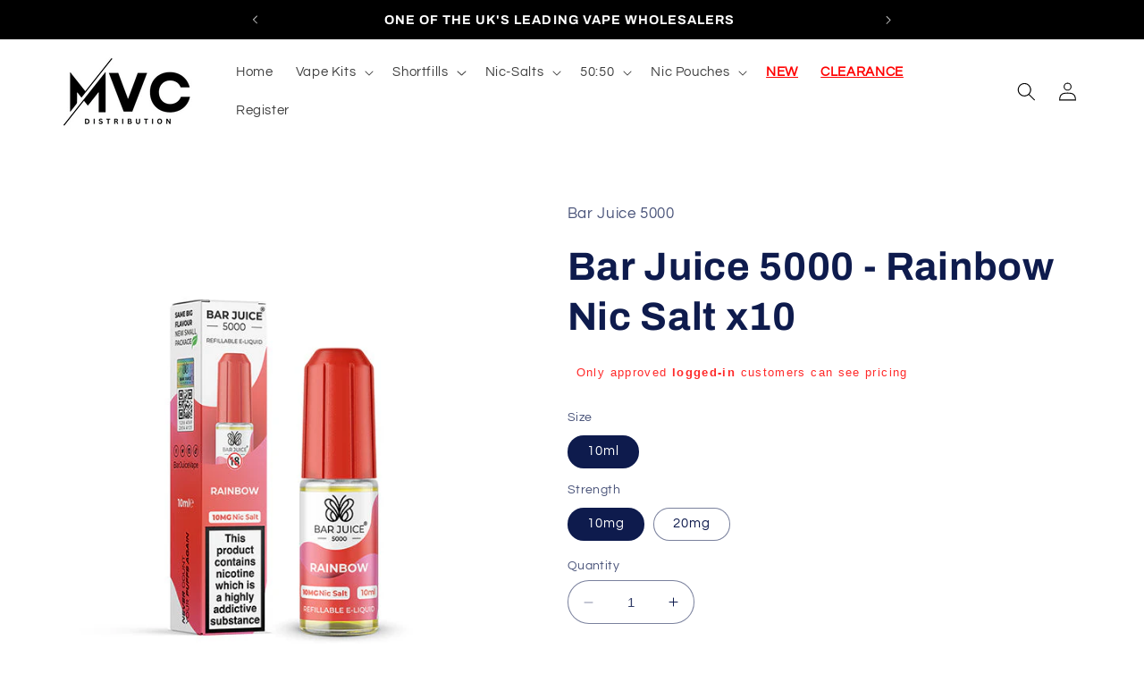

--- FILE ---
content_type: text/html; charset=utf-8
request_url: https://mvcdistribution.co.uk/products/bar-juice-5000-rainbow-nic-salt
body_size: 30834
content:
<!doctype html>
<html class="no-js" lang="en">
  <head><link href="//mvcdistribution.co.uk/cdn/shop/t/2/assets/tiny.content.min.css?v=385" rel="stylesheet" type="text/css" media="all" />
    <meta charset="utf-8">
    <meta http-equiv="X-UA-Compatible" content="IE=edge">
    <meta name="viewport" content="width=device-width,initial-scale=1">
    <meta name="theme-color" content="">
    <link rel="canonical" href="https://mvcdistribution.co.uk/products/bar-juice-5000-rainbow-nic-salt"><link rel="icon" type="image/png" href="//mvcdistribution.co.uk/cdn/shop/files/mvc_logo.png?crop=center&height=32&v=1695134711&width=32"><link rel="preconnect" href="https://fonts.shopifycdn.com" crossorigin><title>
      Bar Juice 5000 - Rainbow Nic Salt (NEW)
 &ndash; MVC</title>

    
      <meta name="description" content="NEW Bar Juice 5000! Rainbow! All your favourite disposable flavours in 10ml e-liquid!  HOW TO USE Nic Salts are compatible with most mods and vapes that have a low wattage setting. For best results, use Nic Salts in devices with a low wattage and higher ohm coil such as simple pen-style devices and refillable pod vape ">
    

    

<meta property="og:site_name" content="MVC">
<meta property="og:url" content="https://mvcdistribution.co.uk/products/bar-juice-5000-rainbow-nic-salt">
<meta property="og:title" content="Bar Juice 5000 - Rainbow Nic Salt (NEW)">
<meta property="og:type" content="product">
<meta property="og:description" content="NEW Bar Juice 5000! Rainbow! All your favourite disposable flavours in 10ml e-liquid!  HOW TO USE Nic Salts are compatible with most mods and vapes that have a low wattage setting. For best results, use Nic Salts in devices with a low wattage and higher ohm coil such as simple pen-style devices and refillable pod vape "><meta property="og:image" content="http://mvcdistribution.co.uk/cdn/shop/files/0010_Rainbow-10mg-Bar-Juice-Nic-Salt-E-liquid-3.jpg?v=1712225396">
  <meta property="og:image:secure_url" content="https://mvcdistribution.co.uk/cdn/shop/files/0010_Rainbow-10mg-Bar-Juice-Nic-Salt-E-liquid-3.jpg?v=1712225396">
  <meta property="og:image:width" content="600">
  <meta property="og:image:height" content="600"><meta property="og:price:amount" content="14.00">
  <meta property="og:price:currency" content="GBP"><meta name="twitter:card" content="summary_large_image">
<meta name="twitter:title" content="Bar Juice 5000 - Rainbow Nic Salt (NEW)">
<meta name="twitter:description" content="NEW Bar Juice 5000! Rainbow! All your favourite disposable flavours in 10ml e-liquid!  HOW TO USE Nic Salts are compatible with most mods and vapes that have a low wattage setting. For best results, use Nic Salts in devices with a low wattage and higher ohm coil such as simple pen-style devices and refillable pod vape ">


    <script src="//mvcdistribution.co.uk/cdn/shop/t/2/assets/constants.js?v=58251544750838685771689867372" defer="defer"></script>
    <script src="//mvcdistribution.co.uk/cdn/shop/t/2/assets/pubsub.js?v=158357773527763999511689867372" defer="defer"></script>
    <script src="//mvcdistribution.co.uk/cdn/shop/t/2/assets/global.js?v=88396434173827644931694006245" defer="defer"></script><script src="//mvcdistribution.co.uk/cdn/shop/t/2/assets/animations.js?v=114255849464433187621689867370" defer="defer"></script><script>window.performance && window.performance.mark && window.performance.mark('shopify.content_for_header.start');</script><meta id="shopify-digital-wallet" name="shopify-digital-wallet" content="/79751414058/digital_wallets/dialog">
<link rel="alternate" type="application/json+oembed" href="https://mvcdistribution.co.uk/products/bar-juice-5000-rainbow-nic-salt.oembed">
<script async="async" src="/checkouts/internal/preloads.js?locale=en-GB"></script>
<script id="shopify-features" type="application/json">{"accessToken":"5e1a1d0160d2206a78bd0a20d7bc67fd","betas":["rich-media-storefront-analytics"],"domain":"mvcdistribution.co.uk","predictiveSearch":true,"shopId":79751414058,"locale":"en"}</script>
<script>var Shopify = Shopify || {};
Shopify.shop = "ukvapemob.myshopify.com";
Shopify.locale = "en";
Shopify.currency = {"active":"GBP","rate":"1.0"};
Shopify.country = "GB";
Shopify.theme = {"name":"Refresh","id":155067154730,"schema_name":"Refresh","schema_version":"10.0.0","theme_store_id":1567,"role":"main"};
Shopify.theme.handle = "null";
Shopify.theme.style = {"id":null,"handle":null};
Shopify.cdnHost = "mvcdistribution.co.uk/cdn";
Shopify.routes = Shopify.routes || {};
Shopify.routes.root = "/";</script>
<script type="module">!function(o){(o.Shopify=o.Shopify||{}).modules=!0}(window);</script>
<script>!function(o){function n(){var o=[];function n(){o.push(Array.prototype.slice.apply(arguments))}return n.q=o,n}var t=o.Shopify=o.Shopify||{};t.loadFeatures=n(),t.autoloadFeatures=n()}(window);</script>
<script id="shop-js-analytics" type="application/json">{"pageType":"product"}</script>
<script defer="defer" async type="module" src="//mvcdistribution.co.uk/cdn/shopifycloud/shop-js/modules/v2/client.init-shop-cart-sync_BT-GjEfc.en.esm.js"></script>
<script defer="defer" async type="module" src="//mvcdistribution.co.uk/cdn/shopifycloud/shop-js/modules/v2/chunk.common_D58fp_Oc.esm.js"></script>
<script defer="defer" async type="module" src="//mvcdistribution.co.uk/cdn/shopifycloud/shop-js/modules/v2/chunk.modal_xMitdFEc.esm.js"></script>
<script type="module">
  await import("//mvcdistribution.co.uk/cdn/shopifycloud/shop-js/modules/v2/client.init-shop-cart-sync_BT-GjEfc.en.esm.js");
await import("//mvcdistribution.co.uk/cdn/shopifycloud/shop-js/modules/v2/chunk.common_D58fp_Oc.esm.js");
await import("//mvcdistribution.co.uk/cdn/shopifycloud/shop-js/modules/v2/chunk.modal_xMitdFEc.esm.js");

  window.Shopify.SignInWithShop?.initShopCartSync?.({"fedCMEnabled":true,"windoidEnabled":true});

</script>
<script>(function() {
  var isLoaded = false;
  function asyncLoad() {
    if (isLoaded) return;
    isLoaded = true;
    var urls = ["https:\/\/sf-registrationfields.extendons.com\/js\/storefront.js?shop=ukvapemob.myshopify.com"];
    for (var i = 0; i < urls.length; i++) {
      var s = document.createElement('script');
      s.type = 'text/javascript';
      s.async = true;
      s.src = urls[i];
      var x = document.getElementsByTagName('script')[0];
      x.parentNode.insertBefore(s, x);
    }
  };
  if(window.attachEvent) {
    window.attachEvent('onload', asyncLoad);
  } else {
    window.addEventListener('load', asyncLoad, false);
  }
})();</script>
<script id="__st">var __st={"a":79751414058,"offset":0,"reqid":"5fc621e3-8044-4b52-b76f-a5d0a1f4f5b6-1769118860","pageurl":"mvcdistribution.co.uk\/products\/bar-juice-5000-rainbow-nic-salt","u":"a885f6d5d18a","p":"product","rtyp":"product","rid":8998383059242};</script>
<script>window.ShopifyPaypalV4VisibilityTracking = true;</script>
<script id="captcha-bootstrap">!function(){'use strict';const t='contact',e='account',n='new_comment',o=[[t,t],['blogs',n],['comments',n],[t,'customer']],c=[[e,'customer_login'],[e,'guest_login'],[e,'recover_customer_password'],[e,'create_customer']],r=t=>t.map((([t,e])=>`form[action*='/${t}']:not([data-nocaptcha='true']) input[name='form_type'][value='${e}']`)).join(','),a=t=>()=>t?[...document.querySelectorAll(t)].map((t=>t.form)):[];function s(){const t=[...o],e=r(t);return a(e)}const i='password',u='form_key',d=['recaptcha-v3-token','g-recaptcha-response','h-captcha-response',i],f=()=>{try{return window.sessionStorage}catch{return}},m='__shopify_v',_=t=>t.elements[u];function p(t,e,n=!1){try{const o=window.sessionStorage,c=JSON.parse(o.getItem(e)),{data:r}=function(t){const{data:e,action:n}=t;return t[m]||n?{data:e,action:n}:{data:t,action:n}}(c);for(const[e,n]of Object.entries(r))t.elements[e]&&(t.elements[e].value=n);n&&o.removeItem(e)}catch(o){console.error('form repopulation failed',{error:o})}}const l='form_type',E='cptcha';function T(t){t.dataset[E]=!0}const w=window,h=w.document,L='Shopify',v='ce_forms',y='captcha';let A=!1;((t,e)=>{const n=(g='f06e6c50-85a8-45c8-87d0-21a2b65856fe',I='https://cdn.shopify.com/shopifycloud/storefront-forms-hcaptcha/ce_storefront_forms_captcha_hcaptcha.v1.5.2.iife.js',D={infoText:'Protected by hCaptcha',privacyText:'Privacy',termsText:'Terms'},(t,e,n)=>{const o=w[L][v],c=o.bindForm;if(c)return c(t,g,e,D).then(n);var r;o.q.push([[t,g,e,D],n]),r=I,A||(h.body.append(Object.assign(h.createElement('script'),{id:'captcha-provider',async:!0,src:r})),A=!0)});var g,I,D;w[L]=w[L]||{},w[L][v]=w[L][v]||{},w[L][v].q=[],w[L][y]=w[L][y]||{},w[L][y].protect=function(t,e){n(t,void 0,e),T(t)},Object.freeze(w[L][y]),function(t,e,n,w,h,L){const[v,y,A,g]=function(t,e,n){const i=e?o:[],u=t?c:[],d=[...i,...u],f=r(d),m=r(i),_=r(d.filter((([t,e])=>n.includes(e))));return[a(f),a(m),a(_),s()]}(w,h,L),I=t=>{const e=t.target;return e instanceof HTMLFormElement?e:e&&e.form},D=t=>v().includes(t);t.addEventListener('submit',(t=>{const e=I(t);if(!e)return;const n=D(e)&&!e.dataset.hcaptchaBound&&!e.dataset.recaptchaBound,o=_(e),c=g().includes(e)&&(!o||!o.value);(n||c)&&t.preventDefault(),c&&!n&&(function(t){try{if(!f())return;!function(t){const e=f();if(!e)return;const n=_(t);if(!n)return;const o=n.value;o&&e.removeItem(o)}(t);const e=Array.from(Array(32),(()=>Math.random().toString(36)[2])).join('');!function(t,e){_(t)||t.append(Object.assign(document.createElement('input'),{type:'hidden',name:u})),t.elements[u].value=e}(t,e),function(t,e){const n=f();if(!n)return;const o=[...t.querySelectorAll(`input[type='${i}']`)].map((({name:t})=>t)),c=[...d,...o],r={};for(const[a,s]of new FormData(t).entries())c.includes(a)||(r[a]=s);n.setItem(e,JSON.stringify({[m]:1,action:t.action,data:r}))}(t,e)}catch(e){console.error('failed to persist form',e)}}(e),e.submit())}));const S=(t,e)=>{t&&!t.dataset[E]&&(n(t,e.some((e=>e===t))),T(t))};for(const o of['focusin','change'])t.addEventListener(o,(t=>{const e=I(t);D(e)&&S(e,y())}));const B=e.get('form_key'),M=e.get(l),P=B&&M;t.addEventListener('DOMContentLoaded',(()=>{const t=y();if(P)for(const e of t)e.elements[l].value===M&&p(e,B);[...new Set([...A(),...v().filter((t=>'true'===t.dataset.shopifyCaptcha))])].forEach((e=>S(e,t)))}))}(h,new URLSearchParams(w.location.search),n,t,e,['guest_login'])})(!0,!0)}();</script>
<script integrity="sha256-4kQ18oKyAcykRKYeNunJcIwy7WH5gtpwJnB7kiuLZ1E=" data-source-attribution="shopify.loadfeatures" defer="defer" src="//mvcdistribution.co.uk/cdn/shopifycloud/storefront/assets/storefront/load_feature-a0a9edcb.js" crossorigin="anonymous"></script>
<script data-source-attribution="shopify.dynamic_checkout.dynamic.init">var Shopify=Shopify||{};Shopify.PaymentButton=Shopify.PaymentButton||{isStorefrontPortableWallets:!0,init:function(){window.Shopify.PaymentButton.init=function(){};var t=document.createElement("script");t.src="https://mvcdistribution.co.uk/cdn/shopifycloud/portable-wallets/latest/portable-wallets.en.js",t.type="module",document.head.appendChild(t)}};
</script>
<script data-source-attribution="shopify.dynamic_checkout.buyer_consent">
  function portableWalletsHideBuyerConsent(e){var t=document.getElementById("shopify-buyer-consent"),n=document.getElementById("shopify-subscription-policy-button");t&&n&&(t.classList.add("hidden"),t.setAttribute("aria-hidden","true"),n.removeEventListener("click",e))}function portableWalletsShowBuyerConsent(e){var t=document.getElementById("shopify-buyer-consent"),n=document.getElementById("shopify-subscription-policy-button");t&&n&&(t.classList.remove("hidden"),t.removeAttribute("aria-hidden"),n.addEventListener("click",e))}window.Shopify?.PaymentButton&&(window.Shopify.PaymentButton.hideBuyerConsent=portableWalletsHideBuyerConsent,window.Shopify.PaymentButton.showBuyerConsent=portableWalletsShowBuyerConsent);
</script>
<script>
  function portableWalletsCleanup(e){e&&e.src&&console.error("Failed to load portable wallets script "+e.src);var t=document.querySelectorAll("shopify-accelerated-checkout .shopify-payment-button__skeleton, shopify-accelerated-checkout-cart .wallet-cart-button__skeleton"),e=document.getElementById("shopify-buyer-consent");for(let e=0;e<t.length;e++)t[e].remove();e&&e.remove()}function portableWalletsNotLoadedAsModule(e){e instanceof ErrorEvent&&"string"==typeof e.message&&e.message.includes("import.meta")&&"string"==typeof e.filename&&e.filename.includes("portable-wallets")&&(window.removeEventListener("error",portableWalletsNotLoadedAsModule),window.Shopify.PaymentButton.failedToLoad=e,"loading"===document.readyState?document.addEventListener("DOMContentLoaded",window.Shopify.PaymentButton.init):window.Shopify.PaymentButton.init())}window.addEventListener("error",portableWalletsNotLoadedAsModule);
</script>

<script type="module" src="https://mvcdistribution.co.uk/cdn/shopifycloud/portable-wallets/latest/portable-wallets.en.js" onError="portableWalletsCleanup(this)" crossorigin="anonymous"></script>
<script nomodule>
  document.addEventListener("DOMContentLoaded", portableWalletsCleanup);
</script>

<script id='scb4127' type='text/javascript' async='' src='https://mvcdistribution.co.uk/cdn/shopifycloud/privacy-banner/storefront-banner.js'></script><link id="shopify-accelerated-checkout-styles" rel="stylesheet" media="screen" href="https://mvcdistribution.co.uk/cdn/shopifycloud/portable-wallets/latest/accelerated-checkout-backwards-compat.css" crossorigin="anonymous">
<style id="shopify-accelerated-checkout-cart">
        #shopify-buyer-consent {
  margin-top: 1em;
  display: inline-block;
  width: 100%;
}

#shopify-buyer-consent.hidden {
  display: none;
}

#shopify-subscription-policy-button {
  background: none;
  border: none;
  padding: 0;
  text-decoration: underline;
  font-size: inherit;
  cursor: pointer;
}

#shopify-subscription-policy-button::before {
  box-shadow: none;
}

      </style>
<script id="sections-script" data-sections="header" defer="defer" src="//mvcdistribution.co.uk/cdn/shop/t/2/compiled_assets/scripts.js?v=385"></script>
<script>window.performance && window.performance.mark && window.performance.mark('shopify.content_for_header.end');</script>

<script id="etsMMNavigator">
    var ETS_MM_MONEY_FORMAT = "\u003cspan class=hidePrice\u003e\u003cspan class=hide-price-guest\u003e£{{amount}}\u003c\/span\u003e\u003c\/span\u003e";
    var ETS_MM_LINK_LIST = [{id: "main-menu", title: "Main menu", items: ["/","/collections/disposables","/collections/all","/collections/all","/collections/all","/search","/collections/newest-products","/collections/clearance","https://mvcdistribution.co.uk/account/register",]},{id: "footer", title: "Footer menu", items: ["/pages/contact","/pages/refunds-and-returns","/pages/delivery","/pages/terms-conditions","/pages/privacy-policy",]},{id: "555280761130-child-e736393ff9324dec0ff78ae354e344f7-legacy-vape-kits", title: "Vape Kits", items: ["/products/bar-juice-20k-refillable-disposable-x10","/collections/elf-bar-dual-10k","/collections/elf-bar-4-in-1-pod-kit","/collections/elf-bar","/collections/hayati-pro-ultra-25k","/collections/hayati-pro-max-vape-kit","/collections/ivg-pro-12","/collections/ivg-smart-max-vape-kit","/collections/ivg-savr","/collections/lost-mary-nera-30k-vape-kit","/collections/lost-mary-pro-max-7k-x-hawcos","/collections/lost-mary-bm6000","/collections/lost-mary-bm600","/collections/pyne-pod-click-50k-vape-kit","/collections/gold-bar-apollo-20k-vape-kit","/collections/ske-crystal-bar-600-pro-prefilled-pod-kit","/collections/ske-crystal-cl6000",]},{id: "555341381930-child-d1b215ae4087e511fb57e988e4607dbb-legacy-nic-salts", title: "Nic-Salts", items: ["/pages/quick-buy-nic-salts","/collections/bar-juice-5000","/collections/pukka-juice-5000","/collections/elux-legend-salts","/collections/the-crystal-pro-max-salts","/collections/crystal-clear-nic-salts","/collections/elfliq-salts-1","/collections/fresh-bar-salts","/collections/nasty-juice-salts","/collections/pukka-juice-salts","/collections/r-and-m-salts","/collections/ske-crystal-salts","/collections/50-fifty-1",]},{id: "555341414698-child-993ae1a8682742fae381595fa2bf760c-legacy-50-50", title: "50:50", items: ["/pages/quick-buy-50-50","/collections/50-fifty","/collections/fresh-bar-50-50","/collections/pukka-juice-50-50","/collections/signature-e-liquid",]},{id: "555354947882-child-e795a9c65329cff22a67c24f94a50667-legacy-shortfills", title: "Shortfills", items: ["/pages/quick-buy-shortfills","/collections/ivg","/collections/nasty-juice","/collections/pukka-juice","/collections/ruthless-e-juice","/collections/seriously-by-doozy","/collections/the-juice-lab","/collections/yeti",]},{id: "555341447466-child-438f736fe14c88474af42f9c86bdc4fe-legacy-nic-pouches", title: "Nic Pouches", items: ["/collections/ivg-nicotine-pouches","/collections/airplane-mode-nicotine-pouches-lost-mary","/collections/4nx-nicotine-pouches",]},{id: "customer-account-main-menu", title: "Customer account main menu", items: ["/","https://shopify.com/79751414058/account/orders?locale=en&region_country=GB",]},];
</script>
<script type="text/javascript">
    var ETS_MM_CART_ITEM_COUNT = 0;
</script>

<script src="//mvcdistribution.co.uk/cdn/shop/t/2/assets/ets_mm_config.js?v=59323733107879718921691878614" type="text/javascript"></script>



    <style data-shopify>
      @font-face {
  font-family: Questrial;
  font-weight: 400;
  font-style: normal;
  font-display: swap;
  src: url("//mvcdistribution.co.uk/cdn/fonts/questrial/questrial_n4.66abac5d8209a647b4bf8089b0451928ef144c07.woff2") format("woff2"),
       url("//mvcdistribution.co.uk/cdn/fonts/questrial/questrial_n4.e86c53e77682db9bf4b0ee2dd71f214dc16adda4.woff") format("woff");
}

      
      
      
      @font-face {
  font-family: Archivo;
  font-weight: 700;
  font-style: normal;
  font-display: swap;
  src: url("//mvcdistribution.co.uk/cdn/fonts/archivo/archivo_n7.651b020b3543640c100112be6f1c1b8e816c7f13.woff2") format("woff2"),
       url("//mvcdistribution.co.uk/cdn/fonts/archivo/archivo_n7.7e9106d320e6594976a7dcb57957f3e712e83c96.woff") format("woff");
}


      
        :root,
        .color-background-1 {
          --color-background: 255,255,255;
        
          --gradient-background: #ffffff;
        
        --color-foreground: 14,27,77;
        --color-shadow: 14,27,77;
        --color-button: 0,0,0;
        --color-button-text: 255,255,255;
        --color-secondary-button: 255,255,255;
        --color-secondary-button-text: 221,29,29;
        --color-link: 221,29,29;
        --color-badge-foreground: 14,27,77;
        --color-badge-background: 255,255,255;
        --color-badge-border: 14,27,77;
        --payment-terms-background-color: rgb(255 255 255);
      }
      
        
        .color-background-2 {
          --color-background: 255,255,255;
        
          --gradient-background: #ffffff;
        
        --color-foreground: 14,27,77;
        --color-shadow: 14,27,77;
        --color-button: 14,27,77;
        --color-button-text: 255,255,255;
        --color-secondary-button: 255,255,255;
        --color-secondary-button-text: 14,27,77;
        --color-link: 14,27,77;
        --color-badge-foreground: 14,27,77;
        --color-badge-background: 255,255,255;
        --color-badge-border: 14,27,77;
        --payment-terms-background-color: rgb(255 255 255);
      }
      
        
        .color-inverse {
          --color-background: 14,27,77;
        
          --gradient-background: #0e1b4d;
        
        --color-foreground: 255,255,255;
        --color-shadow: 14,27,77;
        --color-button: 255,255,255;
        --color-button-text: 14,27,77;
        --color-secondary-button: 14,27,77;
        --color-secondary-button-text: 255,255,255;
        --color-link: 255,255,255;
        --color-badge-foreground: 255,255,255;
        --color-badge-background: 14,27,77;
        --color-badge-border: 255,255,255;
        --payment-terms-background-color: rgb(14 27 77);
      }
      
        
        .color-accent-1 {
          --color-background: 255,255,255;
        
          --gradient-background: #ffffff;
        
        --color-foreground: 0,0,0;
        --color-shadow: 221,29,29;
        --color-button: 255,255,255;
        --color-button-text: 221,29,29;
        --color-secondary-button: 255,255,255;
        --color-secondary-button-text: 221,29,29;
        --color-link: 221,29,29;
        --color-badge-foreground: 0,0,0;
        --color-badge-background: 255,255,255;
        --color-badge-border: 0,0,0;
        --payment-terms-background-color: rgb(255 255 255);
      }
      
        
        .color-accent-2 {
          --color-background: 0,0,0;
        
          --gradient-background: #000000;
        
        --color-foreground: 255,255,255;
        --color-shadow: 14,27,77;
        --color-button: 255,255,255;
        --color-button-text: 14,27,77;
        --color-secondary-button: 0,0,0;
        --color-secondary-button-text: 221,29,29;
        --color-link: 221,29,29;
        --color-badge-foreground: 255,255,255;
        --color-badge-background: 0,0,0;
        --color-badge-border: 255,255,255;
        --payment-terms-background-color: rgb(0 0 0);
      }
      
        
        .color-scheme-a5836667-2f31-4e8b-8b04-0d4d3950d8d1 {
          --color-background: 255,255,255;
        
          --gradient-background: #ffffff;
        
        --color-foreground: 14,27,77;
        --color-shadow: 14,27,77;
        --color-button: 71,112,219;
        --color-button-text: 239,240,245;
        --color-secondary-button: 255,255,255;
        --color-secondary-button-text: 14,27,77;
        --color-link: 14,27,77;
        --color-badge-foreground: 14,27,77;
        --color-badge-background: 255,255,255;
        --color-badge-border: 14,27,77;
        --payment-terms-background-color: rgb(255 255 255);
      }
      
        
        .color-scheme-cbbfd50f-8634-4f2d-90fd-908cbaf689f7 {
          --color-background: 239,240,245;
        
          --gradient-background: #eff0f5;
        
        --color-foreground: 14,27,77;
        --color-shadow: 14,27,77;
        --color-button: 71,112,219;
        --color-button-text: 239,240,245;
        --color-secondary-button: 239,240,245;
        --color-secondary-button-text: 14,27,77;
        --color-link: 14,27,77;
        --color-badge-foreground: 14,27,77;
        --color-badge-background: 239,240,245;
        --color-badge-border: 14,27,77;
        --payment-terms-background-color: rgb(239 240 245);
      }
      
        
        .color-scheme-80579e38-16cd-40de-93ca-0156ccec2798 {
          --color-background: 239,240,245;
        
          --gradient-background: #eff0f5;
        
        --color-foreground: 14,27,77;
        --color-shadow: 14,27,77;
        --color-button: 71,112,219;
        --color-button-text: 239,240,245;
        --color-secondary-button: 239,240,245;
        --color-secondary-button-text: 14,27,77;
        --color-link: 14,27,77;
        --color-badge-foreground: 14,27,77;
        --color-badge-background: 239,240,245;
        --color-badge-border: 14,27,77;
        --payment-terms-background-color: rgb(239 240 245);
      }
      
        
        .color-scheme-b14f303c-5ed2-4348-b5b0-7d8e0358714c {
          --color-background: 255,255,255;
        
          --gradient-background: #ffffff;
        
        --color-foreground: 14,27,77;
        --color-shadow: 14,27,77;
        --color-button: 71,112,219;
        --color-button-text: 255,255,255;
        --color-secondary-button: 255,255,255;
        --color-secondary-button-text: 14,27,77;
        --color-link: 14,27,77;
        --color-badge-foreground: 14,27,77;
        --color-badge-background: 255,255,255;
        --color-badge-border: 14,27,77;
        --payment-terms-background-color: rgb(255 255 255);
      }
      

      body, .color-background-1, .color-background-2, .color-inverse, .color-accent-1, .color-accent-2, .color-scheme-a5836667-2f31-4e8b-8b04-0d4d3950d8d1, .color-scheme-cbbfd50f-8634-4f2d-90fd-908cbaf689f7, .color-scheme-80579e38-16cd-40de-93ca-0156ccec2798, .color-scheme-b14f303c-5ed2-4348-b5b0-7d8e0358714c {
        color: rgba(var(--color-foreground), 0.75);
        background-color: rgb(var(--color-background));
      }

      :root {
        --font-body-family: Questrial, sans-serif;
        --font-body-style: normal;
        --font-body-weight: 400;
        --font-body-weight-bold: 700;

        --font-heading-family: Archivo, sans-serif;
        --font-heading-style: normal;
        --font-heading-weight: 700;

        --font-body-scale: 1.05;
        --font-heading-scale: 1.0476190476190477;

        --media-padding: px;
        --media-border-opacity: 0.1;
        --media-border-width: 0px;
        --media-radius: 20px;
        --media-shadow-opacity: 0.0;
        --media-shadow-horizontal-offset: 0px;
        --media-shadow-vertical-offset: 4px;
        --media-shadow-blur-radius: 5px;
        --media-shadow-visible: 0;

        --page-width: 120rem;
        --page-width-margin: 0rem;

        --product-card-image-padding: 1.6rem;
        --product-card-corner-radius: 1.8rem;
        --product-card-text-alignment: left;
        --product-card-border-width: 0.1rem;
        --product-card-border-opacity: 1.0;
        --product-card-shadow-opacity: 0.0;
        --product-card-shadow-visible: 0;
        --product-card-shadow-horizontal-offset: 0.0rem;
        --product-card-shadow-vertical-offset: 0.4rem;
        --product-card-shadow-blur-radius: 0.5rem;

        --collection-card-image-padding: 1.6rem;
        --collection-card-corner-radius: 1.8rem;
        --collection-card-text-alignment: left;
        --collection-card-border-width: 0.1rem;
        --collection-card-border-opacity: 1.0;
        --collection-card-shadow-opacity: 0.0;
        --collection-card-shadow-visible: 0;
        --collection-card-shadow-horizontal-offset: 0.0rem;
        --collection-card-shadow-vertical-offset: 0.4rem;
        --collection-card-shadow-blur-radius: 0.5rem;

        --blog-card-image-padding: 1.6rem;
        --blog-card-corner-radius: 1.8rem;
        --blog-card-text-alignment: left;
        --blog-card-border-width: 0.1rem;
        --blog-card-border-opacity: 1.0;
        --blog-card-shadow-opacity: 0.0;
        --blog-card-shadow-visible: 0;
        --blog-card-shadow-horizontal-offset: 0.0rem;
        --blog-card-shadow-vertical-offset: 0.4rem;
        --blog-card-shadow-blur-radius: 0.5rem;

        --badge-corner-radius: 0.0rem;

        --popup-border-width: 1px;
        --popup-border-opacity: 0.1;
        --popup-corner-radius: 18px;
        --popup-shadow-opacity: 0.0;
        --popup-shadow-horizontal-offset: 0px;
        --popup-shadow-vertical-offset: 4px;
        --popup-shadow-blur-radius: 5px;

        --drawer-border-width: 0px;
        --drawer-border-opacity: 0.1;
        --drawer-shadow-opacity: 0.0;
        --drawer-shadow-horizontal-offset: 0px;
        --drawer-shadow-vertical-offset: 4px;
        --drawer-shadow-blur-radius: 5px;

        --spacing-sections-desktop: 0px;
        --spacing-sections-mobile: 0px;

        --grid-desktop-vertical-spacing: 28px;
        --grid-desktop-horizontal-spacing: 28px;
        --grid-mobile-vertical-spacing: 14px;
        --grid-mobile-horizontal-spacing: 14px;

        --text-boxes-border-opacity: 0.1;
        --text-boxes-border-width: 0px;
        --text-boxes-radius: 20px;
        --text-boxes-shadow-opacity: 0.0;
        --text-boxes-shadow-visible: 0;
        --text-boxes-shadow-horizontal-offset: 0px;
        --text-boxes-shadow-vertical-offset: 4px;
        --text-boxes-shadow-blur-radius: 5px;

        --buttons-radius: 10px;
        --buttons-radius-outset: 12px;
        --buttons-border-width: 2px;
        --buttons-border-opacity: 1.0;
        --buttons-shadow-opacity: 0.0;
        --buttons-shadow-visible: 0;
        --buttons-shadow-horizontal-offset: 0px;
        --buttons-shadow-vertical-offset: 4px;
        --buttons-shadow-blur-radius: 5px;
        --buttons-border-offset: 0.3px;

        --inputs-radius: 26px;
        --inputs-border-width: 1px;
        --inputs-border-opacity: 0.55;
        --inputs-shadow-opacity: 0.0;
        --inputs-shadow-horizontal-offset: 0px;
        --inputs-margin-offset: 0px;
        --inputs-shadow-vertical-offset: 8px;
        --inputs-shadow-blur-radius: 5px;
        --inputs-radius-outset: 27px;

        --variant-pills-radius: 40px;
        --variant-pills-border-width: 1px;
        --variant-pills-border-opacity: 0.55;
        --variant-pills-shadow-opacity: 0.0;
        --variant-pills-shadow-horizontal-offset: 0px;
        --variant-pills-shadow-vertical-offset: 4px;
        --variant-pills-shadow-blur-radius: 5px;
      }

      *,
      *::before,
      *::after {
        box-sizing: inherit;
      }

      html {
        box-sizing: border-box;
        font-size: calc(var(--font-body-scale) * 62.5%);
        height: 100%;
      }
      body {
        display: grid;
        grid-template-rows: auto auto 1fr auto;
        grid-template-columns: 100%;
        min-height: 100%;
        margin: 0;
        font-size: 1.5rem;
        letter-spacing: 0.06rem;
        line-height: calc(1 + 0.8 / var(--font-body-scale));
        font-family: var(--font-body-family);
        font-style: var(--font-body-style);
        font-weight: var(--font-body-weight);
      }

      @media screen and (min-width: 750px) {
        body {
          font-size: 1.6rem;
        }
      }
    </style>

    <link href="//mvcdistribution.co.uk/cdn/shop/t/2/assets/base.css?v=15680623682884041181693925727" rel="stylesheet" type="text/css" media="all" />
<link rel="preload" as="font" href="//mvcdistribution.co.uk/cdn/fonts/questrial/questrial_n4.66abac5d8209a647b4bf8089b0451928ef144c07.woff2" type="font/woff2" crossorigin><link rel="preload" as="font" href="//mvcdistribution.co.uk/cdn/fonts/archivo/archivo_n7.651b020b3543640c100112be6f1c1b8e816c7f13.woff2" type="font/woff2" crossorigin><link
        rel="stylesheet"
        href="//mvcdistribution.co.uk/cdn/shop/t/2/assets/component-predictive-search.css?v=118923337488134913561689867371"
        media="print"
        onload="this.media='all'"
      ><script>
      document.documentElement.className = document.documentElement.className.replace('no-js', 'js');
      if (Shopify.designMode) {
        document.documentElement.classList.add('shopify-design-mode');
      }
    </script>
  

<!-- BEGIN app block: shopify://apps/singleton-verify-customers/blocks/app-block/442187bd-1b53-4604-802b-3ad4a61e44cc -->
    

    
    
    
    
    
    
    
    

    
        
        
        
        
          <!-- BEGIN app snippet: init -->

<script type="text/javascript">
    var customerApproved = false;
    var customerAccountEnabled = false;
    var vcElementsToShowMessageForVisitors = '.hidePrice';
</script>

    <script type="text/javascript">
        var customerAccountEnabled = true;
    </script>
    
    
    
    
    
    
        
    
    
        
            <div id="verifyCustomersStyles" class="tae">
                <style>
                    .hidePrice {display:none !important;}
                </style>
            </div>
            
            <div id="verifyCustomersConfigStyles" class="tae">
                <style>
                    a[href*="/cart"], form[action*="/cart/add"] button, form button[name="add"], form[action*="/cart/add"] input[type="submit"],.shopify-payment-button, .product__policies {display:none !important}
                </style>
            </div>
        
    





<!-- END app snippet -->
        
        <!-- BEGIN app snippet: configs --><script type="text/javascript">
    

    var showMessageBoxInsteadOfPrices = '1';
    var messageForVisitors = 'Only approved {LOGIN} customers can see pricing';
    var loginLinkText = 'logged-in';
    var registrationLinkText = 'registered';
    var backgroundColorOfMassageBox = '#ffffff';
    var textColorOfMassageBox = '#ff2929';
    var fontSize = '13';
    var showBorderOnMessageBox = '0';
    var showBorderRadiusOnMessageBox = '1';
    var inheritFonts = '0';
    var borderWidth = '1';
    var borderColorOfMassageBox = '#000000';
    var returnToPreviousPage = '1';
    var canApproveBasedOnTags = '0';
    var hasShowHideProducts = '0';
    var showHideProductsType = '1';
    var smallCartpath = 'a[href*="/cart"]';
    var addToCartButtonPath = 'form[action*="/cart/add"] button, form button[name="add"], form[action*="/cart/add"] input[type="submit"],.shopify-payment-button, .product__policies';
    var customDisabledPaths = '';
    var sendMailToAdminAfterRegistration = '1';
    var adminEmails = 'sales@mvcdistribution.co.uk';
    var sendMailToCustomerAfterApprove = '1';
    var redirectToPage = '';
    var displayType = '2';
    var functionality_type = '1';
    var psNotApprovedLoginMessage = 'Your account is not approved now, we will inform you about approving by email';

    var vc_show_hide_products = [];
    var vc_collections_products_ids = {};
    
    

    var vcIsCart = false;
    
    var vcIsHomePage = false;
    
    var vcIsAccountPage = false;
    

    var vc_customer_tags = JSON.parse(JSON.stringify(null));
    var vc_approving_tags = [];
</script>
<!-- END app snippet -->
        <!-- BEGIN app snippet: extended-registration -->
    
    
    
    
    

<!-- END app snippet -->
        <!-- BEGIN app snippet: scripts -->

    <script src='https://cdn.shopify.com/extensions/019b12f7-1215-74f3-99e6-b6fbca22c443/singleton-verify-customers-16/assets/main_v7.js' defer></script>

<!-- END app snippet -->
    



<!-- END app block --><!-- BEGIN app block: shopify://apps/pagefly-page-builder/blocks/app-embed/83e179f7-59a0-4589-8c66-c0dddf959200 -->

<!-- BEGIN app snippet: pagefly-cro-ab-testing-main -->







<script>
  ;(function () {
    const url = new URL(window.location)
    const viewParam = url.searchParams.get('view')
    if (viewParam && viewParam.includes('variant-pf-')) {
      url.searchParams.set('pf_v', viewParam)
      url.searchParams.delete('view')
      window.history.replaceState({}, '', url)
    }
  })()
</script>



<script type='module'>
  
  window.PAGEFLY_CRO = window.PAGEFLY_CRO || {}

  window.PAGEFLY_CRO['data_debug'] = {
    original_template_suffix: "all_products",
    allow_ab_test: false,
    ab_test_start_time: 0,
    ab_test_end_time: 0,
    today_date_time: 1769118860000,
  }
  window.PAGEFLY_CRO['GA4'] = { enabled: false}
</script>

<!-- END app snippet -->








  <script src='https://cdn.shopify.com/extensions/019bb4f9-aed6-78a3-be91-e9d44663e6bf/pagefly-page-builder-215/assets/pagefly-helper.js' defer='defer'></script>

  <script src='https://cdn.shopify.com/extensions/019bb4f9-aed6-78a3-be91-e9d44663e6bf/pagefly-page-builder-215/assets/pagefly-general-helper.js' defer='defer'></script>

  <script src='https://cdn.shopify.com/extensions/019bb4f9-aed6-78a3-be91-e9d44663e6bf/pagefly-page-builder-215/assets/pagefly-snap-slider.js' defer='defer'></script>

  <script src='https://cdn.shopify.com/extensions/019bb4f9-aed6-78a3-be91-e9d44663e6bf/pagefly-page-builder-215/assets/pagefly-slideshow-v3.js' defer='defer'></script>

  <script src='https://cdn.shopify.com/extensions/019bb4f9-aed6-78a3-be91-e9d44663e6bf/pagefly-page-builder-215/assets/pagefly-slideshow-v4.js' defer='defer'></script>

  <script src='https://cdn.shopify.com/extensions/019bb4f9-aed6-78a3-be91-e9d44663e6bf/pagefly-page-builder-215/assets/pagefly-glider.js' defer='defer'></script>

  <script src='https://cdn.shopify.com/extensions/019bb4f9-aed6-78a3-be91-e9d44663e6bf/pagefly-page-builder-215/assets/pagefly-slideshow-v1-v2.js' defer='defer'></script>

  <script src='https://cdn.shopify.com/extensions/019bb4f9-aed6-78a3-be91-e9d44663e6bf/pagefly-page-builder-215/assets/pagefly-product-media.js' defer='defer'></script>

  <script src='https://cdn.shopify.com/extensions/019bb4f9-aed6-78a3-be91-e9d44663e6bf/pagefly-page-builder-215/assets/pagefly-product.js' defer='defer'></script>


<script id='pagefly-helper-data' type='application/json'>
  {
    "page_optimization": {
      "assets_prefetching": false
    },
    "elements_asset_mapper": {
      "Accordion": "https://cdn.shopify.com/extensions/019bb4f9-aed6-78a3-be91-e9d44663e6bf/pagefly-page-builder-215/assets/pagefly-accordion.js",
      "Accordion3": "https://cdn.shopify.com/extensions/019bb4f9-aed6-78a3-be91-e9d44663e6bf/pagefly-page-builder-215/assets/pagefly-accordion3.js",
      "CountDown": "https://cdn.shopify.com/extensions/019bb4f9-aed6-78a3-be91-e9d44663e6bf/pagefly-page-builder-215/assets/pagefly-countdown.js",
      "GMap1": "https://cdn.shopify.com/extensions/019bb4f9-aed6-78a3-be91-e9d44663e6bf/pagefly-page-builder-215/assets/pagefly-gmap.js",
      "GMap2": "https://cdn.shopify.com/extensions/019bb4f9-aed6-78a3-be91-e9d44663e6bf/pagefly-page-builder-215/assets/pagefly-gmap.js",
      "GMapBasicV2": "https://cdn.shopify.com/extensions/019bb4f9-aed6-78a3-be91-e9d44663e6bf/pagefly-page-builder-215/assets/pagefly-gmap.js",
      "GMapAdvancedV2": "https://cdn.shopify.com/extensions/019bb4f9-aed6-78a3-be91-e9d44663e6bf/pagefly-page-builder-215/assets/pagefly-gmap.js",
      "HTML.Video": "https://cdn.shopify.com/extensions/019bb4f9-aed6-78a3-be91-e9d44663e6bf/pagefly-page-builder-215/assets/pagefly-htmlvideo.js",
      "HTML.Video2": "https://cdn.shopify.com/extensions/019bb4f9-aed6-78a3-be91-e9d44663e6bf/pagefly-page-builder-215/assets/pagefly-htmlvideo2.js",
      "HTML.Video3": "https://cdn.shopify.com/extensions/019bb4f9-aed6-78a3-be91-e9d44663e6bf/pagefly-page-builder-215/assets/pagefly-htmlvideo2.js",
      "BackgroundVideo": "https://cdn.shopify.com/extensions/019bb4f9-aed6-78a3-be91-e9d44663e6bf/pagefly-page-builder-215/assets/pagefly-htmlvideo2.js",
      "Instagram": "https://cdn.shopify.com/extensions/019bb4f9-aed6-78a3-be91-e9d44663e6bf/pagefly-page-builder-215/assets/pagefly-instagram.js",
      "Instagram2": "https://cdn.shopify.com/extensions/019bb4f9-aed6-78a3-be91-e9d44663e6bf/pagefly-page-builder-215/assets/pagefly-instagram.js",
      "Insta3": "https://cdn.shopify.com/extensions/019bb4f9-aed6-78a3-be91-e9d44663e6bf/pagefly-page-builder-215/assets/pagefly-instagram3.js",
      "Tabs": "https://cdn.shopify.com/extensions/019bb4f9-aed6-78a3-be91-e9d44663e6bf/pagefly-page-builder-215/assets/pagefly-tab.js",
      "Tabs3": "https://cdn.shopify.com/extensions/019bb4f9-aed6-78a3-be91-e9d44663e6bf/pagefly-page-builder-215/assets/pagefly-tab3.js",
      "ProductBox": "https://cdn.shopify.com/extensions/019bb4f9-aed6-78a3-be91-e9d44663e6bf/pagefly-page-builder-215/assets/pagefly-cart.js",
      "FBPageBox2": "https://cdn.shopify.com/extensions/019bb4f9-aed6-78a3-be91-e9d44663e6bf/pagefly-page-builder-215/assets/pagefly-facebook.js",
      "FBLikeButton2": "https://cdn.shopify.com/extensions/019bb4f9-aed6-78a3-be91-e9d44663e6bf/pagefly-page-builder-215/assets/pagefly-facebook.js",
      "TwitterFeed2": "https://cdn.shopify.com/extensions/019bb4f9-aed6-78a3-be91-e9d44663e6bf/pagefly-page-builder-215/assets/pagefly-twitter.js",
      "Paragraph4": "https://cdn.shopify.com/extensions/019bb4f9-aed6-78a3-be91-e9d44663e6bf/pagefly-page-builder-215/assets/pagefly-paragraph4.js",

      "AliReviews": "https://cdn.shopify.com/extensions/019bb4f9-aed6-78a3-be91-e9d44663e6bf/pagefly-page-builder-215/assets/pagefly-3rd-elements.js",
      "BackInStock": "https://cdn.shopify.com/extensions/019bb4f9-aed6-78a3-be91-e9d44663e6bf/pagefly-page-builder-215/assets/pagefly-3rd-elements.js",
      "GloboBackInStock": "https://cdn.shopify.com/extensions/019bb4f9-aed6-78a3-be91-e9d44663e6bf/pagefly-page-builder-215/assets/pagefly-3rd-elements.js",
      "GrowaveWishlist": "https://cdn.shopify.com/extensions/019bb4f9-aed6-78a3-be91-e9d44663e6bf/pagefly-page-builder-215/assets/pagefly-3rd-elements.js",
      "InfiniteOptionsShopPad": "https://cdn.shopify.com/extensions/019bb4f9-aed6-78a3-be91-e9d44663e6bf/pagefly-page-builder-215/assets/pagefly-3rd-elements.js",
      "InkybayProductPersonalizer": "https://cdn.shopify.com/extensions/019bb4f9-aed6-78a3-be91-e9d44663e6bf/pagefly-page-builder-215/assets/pagefly-3rd-elements.js",
      "LimeSpot": "https://cdn.shopify.com/extensions/019bb4f9-aed6-78a3-be91-e9d44663e6bf/pagefly-page-builder-215/assets/pagefly-3rd-elements.js",
      "Loox": "https://cdn.shopify.com/extensions/019bb4f9-aed6-78a3-be91-e9d44663e6bf/pagefly-page-builder-215/assets/pagefly-3rd-elements.js",
      "Opinew": "https://cdn.shopify.com/extensions/019bb4f9-aed6-78a3-be91-e9d44663e6bf/pagefly-page-builder-215/assets/pagefly-3rd-elements.js",
      "Powr": "https://cdn.shopify.com/extensions/019bb4f9-aed6-78a3-be91-e9d44663e6bf/pagefly-page-builder-215/assets/pagefly-3rd-elements.js",
      "ProductReviews": "https://cdn.shopify.com/extensions/019bb4f9-aed6-78a3-be91-e9d44663e6bf/pagefly-page-builder-215/assets/pagefly-3rd-elements.js",
      "PushOwl": "https://cdn.shopify.com/extensions/019bb4f9-aed6-78a3-be91-e9d44663e6bf/pagefly-page-builder-215/assets/pagefly-3rd-elements.js",
      "ReCharge": "https://cdn.shopify.com/extensions/019bb4f9-aed6-78a3-be91-e9d44663e6bf/pagefly-page-builder-215/assets/pagefly-3rd-elements.js",
      "Rivyo": "https://cdn.shopify.com/extensions/019bb4f9-aed6-78a3-be91-e9d44663e6bf/pagefly-page-builder-215/assets/pagefly-3rd-elements.js",
      "TrackingMore": "https://cdn.shopify.com/extensions/019bb4f9-aed6-78a3-be91-e9d44663e6bf/pagefly-page-builder-215/assets/pagefly-3rd-elements.js",
      "Vitals": "https://cdn.shopify.com/extensions/019bb4f9-aed6-78a3-be91-e9d44663e6bf/pagefly-page-builder-215/assets/pagefly-3rd-elements.js",
      "Wiser": "https://cdn.shopify.com/extensions/019bb4f9-aed6-78a3-be91-e9d44663e6bf/pagefly-page-builder-215/assets/pagefly-3rd-elements.js"
    },
    "custom_elements_mapper": {
      "pf-click-action-element": "https://cdn.shopify.com/extensions/019bb4f9-aed6-78a3-be91-e9d44663e6bf/pagefly-page-builder-215/assets/pagefly-click-action-element.js",
      "pf-dialog-element": "https://cdn.shopify.com/extensions/019bb4f9-aed6-78a3-be91-e9d44663e6bf/pagefly-page-builder-215/assets/pagefly-dialog-element.js"
    }
  }
</script>


<!-- END app block --><!-- BEGIN app block: shopify://apps/easy-wholesale/blocks/wholesale-embed-product-widget/c6525ccf-51e5-4e20-978f-8d080c13d285 --><link href="//cdn.shopify.com/extensions/019bb8bc-ac73-7ff2-9cca-c29f8447fb38/wholesale-new-90/assets/wholesale-2.5.2.min.css" rel="stylesheet" type="text/css" media="all" />
<!-- BEGIN app snippet: wholesale-product -->


<!-- END app snippet -->

<!-- END app block --><script src="https://cdn.shopify.com/extensions/019bb8bc-ac73-7ff2-9cca-c29f8447fb38/wholesale-new-90/assets/wholesale-2.6.0.min.js" type="text/javascript" defer="defer"></script>
<link href="https://monorail-edge.shopifysvc.com" rel="dns-prefetch">
<script>(function(){if ("sendBeacon" in navigator && "performance" in window) {try {var session_token_from_headers = performance.getEntriesByType('navigation')[0].serverTiming.find(x => x.name == '_s').description;} catch {var session_token_from_headers = undefined;}var session_cookie_matches = document.cookie.match(/_shopify_s=([^;]*)/);var session_token_from_cookie = session_cookie_matches && session_cookie_matches.length === 2 ? session_cookie_matches[1] : "";var session_token = session_token_from_headers || session_token_from_cookie || "";function handle_abandonment_event(e) {var entries = performance.getEntries().filter(function(entry) {return /monorail-edge.shopifysvc.com/.test(entry.name);});if (!window.abandonment_tracked && entries.length === 0) {window.abandonment_tracked = true;var currentMs = Date.now();var navigation_start = performance.timing.navigationStart;var payload = {shop_id: 79751414058,url: window.location.href,navigation_start,duration: currentMs - navigation_start,session_token,page_type: "product"};window.navigator.sendBeacon("https://monorail-edge.shopifysvc.com/v1/produce", JSON.stringify({schema_id: "online_store_buyer_site_abandonment/1.1",payload: payload,metadata: {event_created_at_ms: currentMs,event_sent_at_ms: currentMs}}));}}window.addEventListener('pagehide', handle_abandonment_event);}}());</script>
<script id="web-pixels-manager-setup">(function e(e,d,r,n,o){if(void 0===o&&(o={}),!Boolean(null===(a=null===(i=window.Shopify)||void 0===i?void 0:i.analytics)||void 0===a?void 0:a.replayQueue)){var i,a;window.Shopify=window.Shopify||{};var t=window.Shopify;t.analytics=t.analytics||{};var s=t.analytics;s.replayQueue=[],s.publish=function(e,d,r){return s.replayQueue.push([e,d,r]),!0};try{self.performance.mark("wpm:start")}catch(e){}var l=function(){var e={modern:/Edge?\/(1{2}[4-9]|1[2-9]\d|[2-9]\d{2}|\d{4,})\.\d+(\.\d+|)|Firefox\/(1{2}[4-9]|1[2-9]\d|[2-9]\d{2}|\d{4,})\.\d+(\.\d+|)|Chrom(ium|e)\/(9{2}|\d{3,})\.\d+(\.\d+|)|(Maci|X1{2}).+ Version\/(15\.\d+|(1[6-9]|[2-9]\d|\d{3,})\.\d+)([,.]\d+|)( \(\w+\)|)( Mobile\/\w+|) Safari\/|Chrome.+OPR\/(9{2}|\d{3,})\.\d+\.\d+|(CPU[ +]OS|iPhone[ +]OS|CPU[ +]iPhone|CPU IPhone OS|CPU iPad OS)[ +]+(15[._]\d+|(1[6-9]|[2-9]\d|\d{3,})[._]\d+)([._]\d+|)|Android:?[ /-](13[3-9]|1[4-9]\d|[2-9]\d{2}|\d{4,})(\.\d+|)(\.\d+|)|Android.+Firefox\/(13[5-9]|1[4-9]\d|[2-9]\d{2}|\d{4,})\.\d+(\.\d+|)|Android.+Chrom(ium|e)\/(13[3-9]|1[4-9]\d|[2-9]\d{2}|\d{4,})\.\d+(\.\d+|)|SamsungBrowser\/([2-9]\d|\d{3,})\.\d+/,legacy:/Edge?\/(1[6-9]|[2-9]\d|\d{3,})\.\d+(\.\d+|)|Firefox\/(5[4-9]|[6-9]\d|\d{3,})\.\d+(\.\d+|)|Chrom(ium|e)\/(5[1-9]|[6-9]\d|\d{3,})\.\d+(\.\d+|)([\d.]+$|.*Safari\/(?![\d.]+ Edge\/[\d.]+$))|(Maci|X1{2}).+ Version\/(10\.\d+|(1[1-9]|[2-9]\d|\d{3,})\.\d+)([,.]\d+|)( \(\w+\)|)( Mobile\/\w+|) Safari\/|Chrome.+OPR\/(3[89]|[4-9]\d|\d{3,})\.\d+\.\d+|(CPU[ +]OS|iPhone[ +]OS|CPU[ +]iPhone|CPU IPhone OS|CPU iPad OS)[ +]+(10[._]\d+|(1[1-9]|[2-9]\d|\d{3,})[._]\d+)([._]\d+|)|Android:?[ /-](13[3-9]|1[4-9]\d|[2-9]\d{2}|\d{4,})(\.\d+|)(\.\d+|)|Mobile Safari.+OPR\/([89]\d|\d{3,})\.\d+\.\d+|Android.+Firefox\/(13[5-9]|1[4-9]\d|[2-9]\d{2}|\d{4,})\.\d+(\.\d+|)|Android.+Chrom(ium|e)\/(13[3-9]|1[4-9]\d|[2-9]\d{2}|\d{4,})\.\d+(\.\d+|)|Android.+(UC? ?Browser|UCWEB|U3)[ /]?(15\.([5-9]|\d{2,})|(1[6-9]|[2-9]\d|\d{3,})\.\d+)\.\d+|SamsungBrowser\/(5\.\d+|([6-9]|\d{2,})\.\d+)|Android.+MQ{2}Browser\/(14(\.(9|\d{2,})|)|(1[5-9]|[2-9]\d|\d{3,})(\.\d+|))(\.\d+|)|K[Aa][Ii]OS\/(3\.\d+|([4-9]|\d{2,})\.\d+)(\.\d+|)/},d=e.modern,r=e.legacy,n=navigator.userAgent;return n.match(d)?"modern":n.match(r)?"legacy":"unknown"}(),u="modern"===l?"modern":"legacy",c=(null!=n?n:{modern:"",legacy:""})[u],f=function(e){return[e.baseUrl,"/wpm","/b",e.hashVersion,"modern"===e.buildTarget?"m":"l",".js"].join("")}({baseUrl:d,hashVersion:r,buildTarget:u}),m=function(e){var d=e.version,r=e.bundleTarget,n=e.surface,o=e.pageUrl,i=e.monorailEndpoint;return{emit:function(e){var a=e.status,t=e.errorMsg,s=(new Date).getTime(),l=JSON.stringify({metadata:{event_sent_at_ms:s},events:[{schema_id:"web_pixels_manager_load/3.1",payload:{version:d,bundle_target:r,page_url:o,status:a,surface:n,error_msg:t},metadata:{event_created_at_ms:s}}]});if(!i)return console&&console.warn&&console.warn("[Web Pixels Manager] No Monorail endpoint provided, skipping logging."),!1;try{return self.navigator.sendBeacon.bind(self.navigator)(i,l)}catch(e){}var u=new XMLHttpRequest;try{return u.open("POST",i,!0),u.setRequestHeader("Content-Type","text/plain"),u.send(l),!0}catch(e){return console&&console.warn&&console.warn("[Web Pixels Manager] Got an unhandled error while logging to Monorail."),!1}}}}({version:r,bundleTarget:l,surface:e.surface,pageUrl:self.location.href,monorailEndpoint:e.monorailEndpoint});try{o.browserTarget=l,function(e){var d=e.src,r=e.async,n=void 0===r||r,o=e.onload,i=e.onerror,a=e.sri,t=e.scriptDataAttributes,s=void 0===t?{}:t,l=document.createElement("script"),u=document.querySelector("head"),c=document.querySelector("body");if(l.async=n,l.src=d,a&&(l.integrity=a,l.crossOrigin="anonymous"),s)for(var f in s)if(Object.prototype.hasOwnProperty.call(s,f))try{l.dataset[f]=s[f]}catch(e){}if(o&&l.addEventListener("load",o),i&&l.addEventListener("error",i),u)u.appendChild(l);else{if(!c)throw new Error("Did not find a head or body element to append the script");c.appendChild(l)}}({src:f,async:!0,onload:function(){if(!function(){var e,d;return Boolean(null===(d=null===(e=window.Shopify)||void 0===e?void 0:e.analytics)||void 0===d?void 0:d.initialized)}()){var d=window.webPixelsManager.init(e)||void 0;if(d){var r=window.Shopify.analytics;r.replayQueue.forEach((function(e){var r=e[0],n=e[1],o=e[2];d.publishCustomEvent(r,n,o)})),r.replayQueue=[],r.publish=d.publishCustomEvent,r.visitor=d.visitor,r.initialized=!0}}},onerror:function(){return m.emit({status:"failed",errorMsg:"".concat(f," has failed to load")})},sri:function(e){var d=/^sha384-[A-Za-z0-9+/=]+$/;return"string"==typeof e&&d.test(e)}(c)?c:"",scriptDataAttributes:o}),m.emit({status:"loading"})}catch(e){m.emit({status:"failed",errorMsg:(null==e?void 0:e.message)||"Unknown error"})}}})({shopId: 79751414058,storefrontBaseUrl: "https://mvcdistribution.co.uk",extensionsBaseUrl: "https://extensions.shopifycdn.com/cdn/shopifycloud/web-pixels-manager",monorailEndpoint: "https://monorail-edge.shopifysvc.com/unstable/produce_batch",surface: "storefront-renderer",enabledBetaFlags: ["2dca8a86"],webPixelsConfigList: [{"id":"shopify-app-pixel","configuration":"{}","eventPayloadVersion":"v1","runtimeContext":"STRICT","scriptVersion":"0450","apiClientId":"shopify-pixel","type":"APP","privacyPurposes":["ANALYTICS","MARKETING"]},{"id":"shopify-custom-pixel","eventPayloadVersion":"v1","runtimeContext":"LAX","scriptVersion":"0450","apiClientId":"shopify-pixel","type":"CUSTOM","privacyPurposes":["ANALYTICS","MARKETING"]}],isMerchantRequest: false,initData: {"shop":{"name":"MVC","paymentSettings":{"currencyCode":"GBP"},"myshopifyDomain":"ukvapemob.myshopify.com","countryCode":"GB","storefrontUrl":"https:\/\/mvcdistribution.co.uk"},"customer":null,"cart":null,"checkout":null,"productVariants":[{"price":{"amount":14.0,"currencyCode":"GBP"},"product":{"title":"Bar Juice 5000 - Rainbow Nic Salt x10","vendor":"Bar Juice 5000","id":"8998383059242","untranslatedTitle":"Bar Juice 5000 - Rainbow Nic Salt x10","url":"\/products\/bar-juice-5000-rainbow-nic-salt","type":"Nic Salt"},"id":"47937760690474","image":{"src":"\/\/mvcdistribution.co.uk\/cdn\/shop\/files\/0010_Rainbow-10mg-Bar-Juice-Nic-Salt-E-liquid-3.jpg?v=1712225396"},"sku":null,"title":"10ml \/ 10mg","untranslatedTitle":"10ml \/ 10mg"},{"price":{"amount":14.0,"currencyCode":"GBP"},"product":{"title":"Bar Juice 5000 - Rainbow Nic Salt x10","vendor":"Bar Juice 5000","id":"8998383059242","untranslatedTitle":"Bar Juice 5000 - Rainbow Nic Salt x10","url":"\/products\/bar-juice-5000-rainbow-nic-salt","type":"Nic Salt"},"id":"47937760723242","image":{"src":"\/\/mvcdistribution.co.uk\/cdn\/shop\/files\/0010_Rainbow-10mg-Bar-Juice-Nic-Salt-E-liquid-3.jpg?v=1712225396"},"sku":null,"title":"10ml \/ 20mg","untranslatedTitle":"10ml \/ 20mg"}],"purchasingCompany":null},},"https://mvcdistribution.co.uk/cdn","fcfee988w5aeb613cpc8e4bc33m6693e112",{"modern":"","legacy":""},{"shopId":"79751414058","storefrontBaseUrl":"https:\/\/mvcdistribution.co.uk","extensionBaseUrl":"https:\/\/extensions.shopifycdn.com\/cdn\/shopifycloud\/web-pixels-manager","surface":"storefront-renderer","enabledBetaFlags":"[\"2dca8a86\"]","isMerchantRequest":"false","hashVersion":"fcfee988w5aeb613cpc8e4bc33m6693e112","publish":"custom","events":"[[\"page_viewed\",{}],[\"product_viewed\",{\"productVariant\":{\"price\":{\"amount\":14.0,\"currencyCode\":\"GBP\"},\"product\":{\"title\":\"Bar Juice 5000 - Rainbow Nic Salt x10\",\"vendor\":\"Bar Juice 5000\",\"id\":\"8998383059242\",\"untranslatedTitle\":\"Bar Juice 5000 - Rainbow Nic Salt x10\",\"url\":\"\/products\/bar-juice-5000-rainbow-nic-salt\",\"type\":\"Nic Salt\"},\"id\":\"47937760690474\",\"image\":{\"src\":\"\/\/mvcdistribution.co.uk\/cdn\/shop\/files\/0010_Rainbow-10mg-Bar-Juice-Nic-Salt-E-liquid-3.jpg?v=1712225396\"},\"sku\":null,\"title\":\"10ml \/ 10mg\",\"untranslatedTitle\":\"10ml \/ 10mg\"}}]]"});</script><script>
  window.ShopifyAnalytics = window.ShopifyAnalytics || {};
  window.ShopifyAnalytics.meta = window.ShopifyAnalytics.meta || {};
  window.ShopifyAnalytics.meta.currency = 'GBP';
  var meta = {"product":{"id":8998383059242,"gid":"gid:\/\/shopify\/Product\/8998383059242","vendor":"Bar Juice 5000","type":"Nic Salt","handle":"bar-juice-5000-rainbow-nic-salt","variants":[{"id":47937760690474,"price":1400,"name":"Bar Juice 5000 - Rainbow Nic Salt x10 - 10ml \/ 10mg","public_title":"10ml \/ 10mg","sku":null},{"id":47937760723242,"price":1400,"name":"Bar Juice 5000 - Rainbow Nic Salt x10 - 10ml \/ 20mg","public_title":"10ml \/ 20mg","sku":null}],"remote":false},"page":{"pageType":"product","resourceType":"product","resourceId":8998383059242,"requestId":"5fc621e3-8044-4b52-b76f-a5d0a1f4f5b6-1769118860"}};
  for (var attr in meta) {
    window.ShopifyAnalytics.meta[attr] = meta[attr];
  }
</script>
<script class="analytics">
  (function () {
    var customDocumentWrite = function(content) {
      var jquery = null;

      if (window.jQuery) {
        jquery = window.jQuery;
      } else if (window.Checkout && window.Checkout.$) {
        jquery = window.Checkout.$;
      }

      if (jquery) {
        jquery('body').append(content);
      }
    };

    var hasLoggedConversion = function(token) {
      if (token) {
        return document.cookie.indexOf('loggedConversion=' + token) !== -1;
      }
      return false;
    }

    var setCookieIfConversion = function(token) {
      if (token) {
        var twoMonthsFromNow = new Date(Date.now());
        twoMonthsFromNow.setMonth(twoMonthsFromNow.getMonth() + 2);

        document.cookie = 'loggedConversion=' + token + '; expires=' + twoMonthsFromNow;
      }
    }

    var trekkie = window.ShopifyAnalytics.lib = window.trekkie = window.trekkie || [];
    if (trekkie.integrations) {
      return;
    }
    trekkie.methods = [
      'identify',
      'page',
      'ready',
      'track',
      'trackForm',
      'trackLink'
    ];
    trekkie.factory = function(method) {
      return function() {
        var args = Array.prototype.slice.call(arguments);
        args.unshift(method);
        trekkie.push(args);
        return trekkie;
      };
    };
    for (var i = 0; i < trekkie.methods.length; i++) {
      var key = trekkie.methods[i];
      trekkie[key] = trekkie.factory(key);
    }
    trekkie.load = function(config) {
      trekkie.config = config || {};
      trekkie.config.initialDocumentCookie = document.cookie;
      var first = document.getElementsByTagName('script')[0];
      var script = document.createElement('script');
      script.type = 'text/javascript';
      script.onerror = function(e) {
        var scriptFallback = document.createElement('script');
        scriptFallback.type = 'text/javascript';
        scriptFallback.onerror = function(error) {
                var Monorail = {
      produce: function produce(monorailDomain, schemaId, payload) {
        var currentMs = new Date().getTime();
        var event = {
          schema_id: schemaId,
          payload: payload,
          metadata: {
            event_created_at_ms: currentMs,
            event_sent_at_ms: currentMs
          }
        };
        return Monorail.sendRequest("https://" + monorailDomain + "/v1/produce", JSON.stringify(event));
      },
      sendRequest: function sendRequest(endpointUrl, payload) {
        // Try the sendBeacon API
        if (window && window.navigator && typeof window.navigator.sendBeacon === 'function' && typeof window.Blob === 'function' && !Monorail.isIos12()) {
          var blobData = new window.Blob([payload], {
            type: 'text/plain'
          });

          if (window.navigator.sendBeacon(endpointUrl, blobData)) {
            return true;
          } // sendBeacon was not successful

        } // XHR beacon

        var xhr = new XMLHttpRequest();

        try {
          xhr.open('POST', endpointUrl);
          xhr.setRequestHeader('Content-Type', 'text/plain');
          xhr.send(payload);
        } catch (e) {
          console.log(e);
        }

        return false;
      },
      isIos12: function isIos12() {
        return window.navigator.userAgent.lastIndexOf('iPhone; CPU iPhone OS 12_') !== -1 || window.navigator.userAgent.lastIndexOf('iPad; CPU OS 12_') !== -1;
      }
    };
    Monorail.produce('monorail-edge.shopifysvc.com',
      'trekkie_storefront_load_errors/1.1',
      {shop_id: 79751414058,
      theme_id: 155067154730,
      app_name: "storefront",
      context_url: window.location.href,
      source_url: "//mvcdistribution.co.uk/cdn/s/trekkie.storefront.46a754ac07d08c656eb845cfbf513dd9a18d4ced.min.js"});

        };
        scriptFallback.async = true;
        scriptFallback.src = '//mvcdistribution.co.uk/cdn/s/trekkie.storefront.46a754ac07d08c656eb845cfbf513dd9a18d4ced.min.js';
        first.parentNode.insertBefore(scriptFallback, first);
      };
      script.async = true;
      script.src = '//mvcdistribution.co.uk/cdn/s/trekkie.storefront.46a754ac07d08c656eb845cfbf513dd9a18d4ced.min.js';
      first.parentNode.insertBefore(script, first);
    };
    trekkie.load(
      {"Trekkie":{"appName":"storefront","development":false,"defaultAttributes":{"shopId":79751414058,"isMerchantRequest":null,"themeId":155067154730,"themeCityHash":"14320424366282709473","contentLanguage":"en","currency":"GBP","eventMetadataId":"17f0a653-1e30-4693-a220-3b063920fc16"},"isServerSideCookieWritingEnabled":true,"monorailRegion":"shop_domain","enabledBetaFlags":["65f19447"]},"Session Attribution":{},"S2S":{"facebookCapiEnabled":false,"source":"trekkie-storefront-renderer","apiClientId":580111}}
    );

    var loaded = false;
    trekkie.ready(function() {
      if (loaded) return;
      loaded = true;

      window.ShopifyAnalytics.lib = window.trekkie;

      var originalDocumentWrite = document.write;
      document.write = customDocumentWrite;
      try { window.ShopifyAnalytics.merchantGoogleAnalytics.call(this); } catch(error) {};
      document.write = originalDocumentWrite;

      window.ShopifyAnalytics.lib.page(null,{"pageType":"product","resourceType":"product","resourceId":8998383059242,"requestId":"5fc621e3-8044-4b52-b76f-a5d0a1f4f5b6-1769118860","shopifyEmitted":true});

      var match = window.location.pathname.match(/checkouts\/(.+)\/(thank_you|post_purchase)/)
      var token = match? match[1]: undefined;
      if (!hasLoggedConversion(token)) {
        setCookieIfConversion(token);
        window.ShopifyAnalytics.lib.track("Viewed Product",{"currency":"GBP","variantId":47937760690474,"productId":8998383059242,"productGid":"gid:\/\/shopify\/Product\/8998383059242","name":"Bar Juice 5000 - Rainbow Nic Salt x10 - 10ml \/ 10mg","price":"14.00","sku":null,"brand":"Bar Juice 5000","variant":"10ml \/ 10mg","category":"Nic Salt","nonInteraction":true,"remote":false},undefined,undefined,{"shopifyEmitted":true});
      window.ShopifyAnalytics.lib.track("monorail:\/\/trekkie_storefront_viewed_product\/1.1",{"currency":"GBP","variantId":47937760690474,"productId":8998383059242,"productGid":"gid:\/\/shopify\/Product\/8998383059242","name":"Bar Juice 5000 - Rainbow Nic Salt x10 - 10ml \/ 10mg","price":"14.00","sku":null,"brand":"Bar Juice 5000","variant":"10ml \/ 10mg","category":"Nic Salt","nonInteraction":true,"remote":false,"referer":"https:\/\/mvcdistribution.co.uk\/products\/bar-juice-5000-rainbow-nic-salt"});
      }
    });


        var eventsListenerScript = document.createElement('script');
        eventsListenerScript.async = true;
        eventsListenerScript.src = "//mvcdistribution.co.uk/cdn/shopifycloud/storefront/assets/shop_events_listener-3da45d37.js";
        document.getElementsByTagName('head')[0].appendChild(eventsListenerScript);

})();</script>
<script
  defer
  src="https://mvcdistribution.co.uk/cdn/shopifycloud/perf-kit/shopify-perf-kit-3.0.4.min.js"
  data-application="storefront-renderer"
  data-shop-id="79751414058"
  data-render-region="gcp-us-east1"
  data-page-type="product"
  data-theme-instance-id="155067154730"
  data-theme-name="Refresh"
  data-theme-version="10.0.0"
  data-monorail-region="shop_domain"
  data-resource-timing-sampling-rate="10"
  data-shs="true"
  data-shs-beacon="true"
  data-shs-export-with-fetch="true"
  data-shs-logs-sample-rate="1"
  data-shs-beacon-endpoint="https://mvcdistribution.co.uk/api/collect"
></script>
</head>

  <body class="gradient animate--hover-3d-lift">
    <a class="skip-to-content-link button visually-hidden" href="#MainContent">
      Skip to content
    </a>

<script src="//mvcdistribution.co.uk/cdn/shop/t/2/assets/cart.js?v=80361240427046189311689867371" defer="defer"></script>

<style>
  .drawer {
    visibility: hidden;
  }
</style>

<cart-drawer class="drawer is-empty">
  <div id="CartDrawer" class="cart-drawer">
    <div id="CartDrawer-Overlay" class="cart-drawer__overlay"></div>
    <div
      class="drawer__inner"
      role="dialog"
      aria-modal="true"
      aria-label="Your cart"
      tabindex="-1"
    ><div class="drawer__inner-empty">
          <div class="cart-drawer__warnings center">
            <div class="cart-drawer__empty-content">
              <h2 class="cart__empty-text">Your cart is empty</h2>
              <button
                class="drawer__close"
                type="button"
                onclick="this.closest('cart-drawer').close()"
                aria-label="Close"
              >
                <svg
  xmlns="http://www.w3.org/2000/svg"
  aria-hidden="true"
  focusable="false"
  class="icon icon-close"
  fill="none"
  viewBox="0 0 18 17"
>
  <path d="M.865 15.978a.5.5 0 00.707.707l7.433-7.431 7.579 7.282a.501.501 0 00.846-.37.5.5 0 00-.153-.351L9.712 8.546l7.417-7.416a.5.5 0 10-.707-.708L8.991 7.853 1.413.573a.5.5 0 10-.693.72l7.563 7.268-7.418 7.417z" fill="currentColor">
</svg>

              </button>
              <a href="/collections/all" class="button">
                Continue shopping
              </a><p class="cart__login-title h3">Have an account?</p>
                <p class="cart__login-paragraph">
                  <a href="/account/login" class="link underlined-link">Log in</a> to check out faster.
                </p></div>
          </div></div><div class="drawer__header">
        <h2 class="drawer__heading">Your cart</h2>
        <button
          class="drawer__close"
          type="button"
          onclick="this.closest('cart-drawer').close()"
          aria-label="Close"
        >
          <svg
  xmlns="http://www.w3.org/2000/svg"
  aria-hidden="true"
  focusable="false"
  class="icon icon-close"
  fill="none"
  viewBox="0 0 18 17"
>
  <path d="M.865 15.978a.5.5 0 00.707.707l7.433-7.431 7.579 7.282a.501.501 0 00.846-.37.5.5 0 00-.153-.351L9.712 8.546l7.417-7.416a.5.5 0 10-.707-.708L8.991 7.853 1.413.573a.5.5 0 10-.693.72l7.563 7.268-7.418 7.417z" fill="currentColor">
</svg>

        </button>
      </div>
      <cart-drawer-items
        
          class=" is-empty"
        
      >
        <form
          action="/cart"
          id="CartDrawer-Form"
          class="cart__contents cart-drawer__form"
          method="post"
        >
          <div id="CartDrawer-CartItems" class="drawer__contents js-contents"><p id="CartDrawer-LiveRegionText" class="visually-hidden" role="status"></p>
            <p id="CartDrawer-LineItemStatus" class="visually-hidden" aria-hidden="true" role="status">
              Loading...
            </p>
          </div>
          <div id="CartDrawer-CartErrors" role="alert"></div>
        </form>
      </cart-drawer-items>
      <div class="drawer__footer"><!-- Start blocks -->
        <!-- Subtotals -->

        <div class="cart-drawer__footer" >
          <div class="totals" role="status">
            <h2 class="totals__subtotal">Subtotal</h2>
            <p class="totals__subtotal-value"><span class=hidePrice><span class=hide-price-guest>£0.00 GBP</span></span></p>
          </div>

          <div></div>

          <small class="tax-note caption-large rte">Taxes and shipping calculated at checkout
</small>
        </div>

        <!-- CTAs -->

        <div class="cart__ctas" >
          <noscript>
            <button type="submit" class="cart__update-button button button--secondary" form="CartDrawer-Form">
              Update
            </button>
          </noscript>

          <button
            type="submit"
            id="CartDrawer-Checkout"
            class="cart__checkout-button button"
            name="checkout"
            form="CartDrawer-Form"
            
              disabled
            
          >
            Check out
          </button>
        </div>
      </div>
    </div>
  </div>
</cart-drawer>

<script>
  document.addEventListener('DOMContentLoaded', function () {
    function isIE() {
      const ua = window.navigator.userAgent;
      const msie = ua.indexOf('MSIE ');
      const trident = ua.indexOf('Trident/');

      return msie > 0 || trident > 0;
    }

    if (!isIE()) return;
    const cartSubmitInput = document.createElement('input');
    cartSubmitInput.setAttribute('name', 'checkout');
    cartSubmitInput.setAttribute('type', 'hidden');
    document.querySelector('#cart').appendChild(cartSubmitInput);
    document.querySelector('#checkout').addEventListener('click', function (event) {
      document.querySelector('#cart').submit();
    });
  });
</script>
<!-- BEGIN sections: header-group -->
<div id="shopify-section-sections--20126030627114__announcement-bar" class="shopify-section shopify-section-group-header-group announcement-bar-section"><link href="//mvcdistribution.co.uk/cdn/shop/t/2/assets/component-slideshow.css?v=83743227411799112781689867372" rel="stylesheet" type="text/css" media="all" />
<link href="//mvcdistribution.co.uk/cdn/shop/t/2/assets/component-slider.css?v=142503135496229589681689867372" rel="stylesheet" type="text/css" media="all" />

<div
  class="utility-bar color-accent-2 gradient"
  
><slideshow-component
      class="announcement-bar page-width"
      role="region"
      aria-roledescription="Carousel"
      aria-label="Announcement bar"
    >
      <div class="announcement-bar-slider slider-buttons">
        <button
          type="button"
          class="slider-button slider-button--prev"
          name="previous"
          aria-label="Previous announcement"
          aria-controls="Slider-sections--20126030627114__announcement-bar"
        >
          <svg aria-hidden="true" focusable="false" class="icon icon-caret" viewBox="0 0 10 6">
  <path fill-rule="evenodd" clip-rule="evenodd" d="M9.354.646a.5.5 0 00-.708 0L5 4.293 1.354.646a.5.5 0 00-.708.708l4 4a.5.5 0 00.708 0l4-4a.5.5 0 000-.708z" fill="currentColor">
</svg>

        </button>
        <div
          class="grid grid--1-col slider slider--everywhere"
          id="Slider-sections--20126030627114__announcement-bar"
          aria-live="polite"
          aria-atomic="true"
          data-autoplay="true"
          data-speed="5"
        ><div
              class="slideshow__slide slider__slide grid__item grid--1-col"
              id="Slide-sections--20126030627114__announcement-bar-1"
              
              role="group"
              aria-roledescription="Announcement"
              aria-label="1 of 3"
              tabindex="-1"
            >
              <div class="announcement-bar__announcement" role="region" aria-label="Announcement" ><p class="announcement-bar__message h5">
                        <span>ONE OF THE UK&#39;S LEADING VAPE WHOLESALERS</span></p></div>
            </div><div
              class="slideshow__slide slider__slide grid__item grid--1-col"
              id="Slide-sections--20126030627114__announcement-bar-2"
              
              role="group"
              aria-roledescription="Announcement"
              aria-label="2 of 3"
              tabindex="-1"
            >
              <div class="announcement-bar__announcement" role="region" aria-label="Announcement" ><p class="announcement-bar__message h5">
                        <span>SALES@MVCDISTRIBUTION.CO.UK</span></p></div>
            </div><div
              class="slideshow__slide slider__slide grid__item grid--1-col"
              id="Slide-sections--20126030627114__announcement-bar-3"
              
              role="group"
              aria-roledescription="Announcement"
              aria-label="3 of 3"
              tabindex="-1"
            >
              <div class="announcement-bar__announcement" role="region" aria-label="Announcement" ><p class="announcement-bar__message h5">
                        <span>Telephone: 01254 949602</span></p></div>
            </div></div>
        <button
          type="button"
          class="slider-button slider-button--next"
          name="next"
          aria-label="Next announcement"
          aria-controls="Slider-sections--20126030627114__announcement-bar"
        >
          <svg aria-hidden="true" focusable="false" class="icon icon-caret" viewBox="0 0 10 6">
  <path fill-rule="evenodd" clip-rule="evenodd" d="M9.354.646a.5.5 0 00-.708 0L5 4.293 1.354.646a.5.5 0 00-.708.708l4 4a.5.5 0 00.708 0l4-4a.5.5 0 000-.708z" fill="currentColor">
</svg>

        </button>
      </div>
    </slideshow-component></div>


</div><div id="shopify-section-sections--20126030627114__header" class="shopify-section shopify-section-group-header-group section-header"><link rel="stylesheet" href="//mvcdistribution.co.uk/cdn/shop/t/2/assets/component-list-menu.css?v=151968516119678728991689867371" media="print" onload="this.media='all'">
<link rel="stylesheet" href="//mvcdistribution.co.uk/cdn/shop/t/2/assets/component-search.css?v=130382253973794904871689867372" media="print" onload="this.media='all'">
<link rel="stylesheet" href="//mvcdistribution.co.uk/cdn/shop/t/2/assets/component-menu-drawer.css?v=160161990486659892291689867371" media="print" onload="this.media='all'">
<link rel="stylesheet" href="//mvcdistribution.co.uk/cdn/shop/t/2/assets/component-cart-notification.css?v=54116361853792938221689867371" media="print" onload="this.media='all'">
<link rel="stylesheet" href="//mvcdistribution.co.uk/cdn/shop/t/2/assets/component-cart-items.css?v=4628327769354762111689867371" media="print" onload="this.media='all'"><link rel="stylesheet" href="//mvcdistribution.co.uk/cdn/shop/t/2/assets/component-price.css?v=65402837579211014041689867371" media="print" onload="this.media='all'">
  <link rel="stylesheet" href="//mvcdistribution.co.uk/cdn/shop/t/2/assets/component-loading-overlay.css?v=43236910203777044501689867371" media="print" onload="this.media='all'"><link href="//mvcdistribution.co.uk/cdn/shop/t/2/assets/component-cart-drawer.css?v=2414868725160861721689867371" rel="stylesheet" type="text/css" media="all" />
  <link href="//mvcdistribution.co.uk/cdn/shop/t/2/assets/component-cart.css?v=153960305647764813511689867371" rel="stylesheet" type="text/css" media="all" />
  <link href="//mvcdistribution.co.uk/cdn/shop/t/2/assets/component-totals.css?v=86168756436424464851689867372" rel="stylesheet" type="text/css" media="all" />
  <link href="//mvcdistribution.co.uk/cdn/shop/t/2/assets/component-price.css?v=65402837579211014041689867371" rel="stylesheet" type="text/css" media="all" />
  <link href="//mvcdistribution.co.uk/cdn/shop/t/2/assets/component-discounts.css?v=152760482443307489271689867371" rel="stylesheet" type="text/css" media="all" />
  <link href="//mvcdistribution.co.uk/cdn/shop/t/2/assets/component-loading-overlay.css?v=43236910203777044501689867371" rel="stylesheet" type="text/css" media="all" />
<noscript><link href="//mvcdistribution.co.uk/cdn/shop/t/2/assets/component-list-menu.css?v=151968516119678728991689867371" rel="stylesheet" type="text/css" media="all" /></noscript>
<noscript><link href="//mvcdistribution.co.uk/cdn/shop/t/2/assets/component-search.css?v=130382253973794904871689867372" rel="stylesheet" type="text/css" media="all" /></noscript>
<noscript><link href="//mvcdistribution.co.uk/cdn/shop/t/2/assets/component-menu-drawer.css?v=160161990486659892291689867371" rel="stylesheet" type="text/css" media="all" /></noscript>
<noscript><link href="//mvcdistribution.co.uk/cdn/shop/t/2/assets/component-cart-notification.css?v=54116361853792938221689867371" rel="stylesheet" type="text/css" media="all" /></noscript>
<noscript><link href="//mvcdistribution.co.uk/cdn/shop/t/2/assets/component-cart-items.css?v=4628327769354762111689867371" rel="stylesheet" type="text/css" media="all" /></noscript>

<style>
  header-drawer {
    justify-self: start;
    margin-left: -1.2rem;
  }@media screen and (min-width: 990px) {
      header-drawer {
        display: none;
      }
    }.menu-drawer-container {
    display: flex;
  }

  .list-menu {
    list-style: none;
    padding: 0;
    margin: 0;
  }

  .list-menu--inline {
    display: inline-flex;
    flex-wrap: wrap;
  }

  summary.list-menu__item {
    padding-right: 2.7rem;
  }

  .list-menu__item {
    display: flex;
    align-items: center;
    line-height: calc(1 + 0.3 / var(--font-body-scale));
  }

  .list-menu__item--link {
    text-decoration: none;
    padding-bottom: 1rem;
    padding-top: 1rem;
    line-height: calc(1 + 0.8 / var(--font-body-scale));
  }

  @media screen and (min-width: 750px) {
    .list-menu__item--link {
      padding-bottom: 0.5rem;
      padding-top: 0.5rem;
    }
  }
</style><style data-shopify>.header {
    padding-top: 0px;
    padding-bottom: 2px;
  }

  .section-header {
    position: sticky; /* This is for fixing a Safari z-index issue. PR #2147 */
    margin-bottom: 0px;
  }

  @media screen and (min-width: 750px) {
    .section-header {
      margin-bottom: 0px;
    }
  }

  @media screen and (min-width: 990px) {
    .header {
      padding-top: 0px;
      padding-bottom: 4px;
    }
  }</style><script src="//mvcdistribution.co.uk/cdn/shop/t/2/assets/details-disclosure.js?v=13653116266235556501689867372" defer="defer"></script>
<script src="//mvcdistribution.co.uk/cdn/shop/t/2/assets/details-modal.js?v=25581673532751508451689867372" defer="defer"></script>
<script src="//mvcdistribution.co.uk/cdn/shop/t/2/assets/cart-notification.js?v=133508293167896966491689867370" defer="defer"></script>
<script src="//mvcdistribution.co.uk/cdn/shop/t/2/assets/search-form.js?v=133129549252120666541689867372" defer="defer"></script><script src="//mvcdistribution.co.uk/cdn/shop/t/2/assets/cart-drawer.js?v=105077087914686398511689867370" defer="defer"></script><svg xmlns="http://www.w3.org/2000/svg" class="hidden">
  <symbol id="icon-search" viewbox="0 0 18 19" fill="none">
    <path fill-rule="evenodd" clip-rule="evenodd" d="M11.03 11.68A5.784 5.784 0 112.85 3.5a5.784 5.784 0 018.18 8.18zm.26 1.12a6.78 6.78 0 11.72-.7l5.4 5.4a.5.5 0 11-.71.7l-5.41-5.4z" fill="currentColor"/>
  </symbol>

  <symbol id="icon-reset" class="icon icon-close"  fill="none" viewBox="0 0 18 18" stroke="currentColor">
    <circle r="8.5" cy="9" cx="9" stroke-opacity="0.2"/>
    <path d="M6.82972 6.82915L1.17193 1.17097" stroke-linecap="round" stroke-linejoin="round" transform="translate(5 5)"/>
    <path d="M1.22896 6.88502L6.77288 1.11523" stroke-linecap="round" stroke-linejoin="round" transform="translate(5 5)"/>
  </symbol>

  <symbol id="icon-close" class="icon icon-close" fill="none" viewBox="0 0 18 17">
    <path d="M.865 15.978a.5.5 0 00.707.707l7.433-7.431 7.579 7.282a.501.501 0 00.846-.37.5.5 0 00-.153-.351L9.712 8.546l7.417-7.416a.5.5 0 10-.707-.708L8.991 7.853 1.413.573a.5.5 0 10-.693.72l7.563 7.268-7.418 7.417z" fill="currentColor">
  </symbol>
</svg><sticky-header data-sticky-type="on-scroll-up" class="header-wrapper color-accent-1 gradient"><header class="header header--middle-left header--mobile-center page-width header--has-menu header--has-social header--has-account">

<header-drawer data-breakpoint="tablet">
  <details id="Details-menu-drawer-container" class="menu-drawer-container">
    <summary
      class="header__icon header__icon--menu header__icon--summary link focus-inset"
      aria-label="Menu"
    >
      <span>
        <svg
  xmlns="http://www.w3.org/2000/svg"
  aria-hidden="true"
  focusable="false"
  class="icon icon-hamburger"
  fill="none"
  viewBox="0 0 18 16"
>
  <path d="M1 .5a.5.5 0 100 1h15.71a.5.5 0 000-1H1zM.5 8a.5.5 0 01.5-.5h15.71a.5.5 0 010 1H1A.5.5 0 01.5 8zm0 7a.5.5 0 01.5-.5h15.71a.5.5 0 010 1H1a.5.5 0 01-.5-.5z" fill="currentColor">
</svg>

        <svg
  xmlns="http://www.w3.org/2000/svg"
  aria-hidden="true"
  focusable="false"
  class="icon icon-close"
  fill="none"
  viewBox="0 0 18 17"
>
  <path d="M.865 15.978a.5.5 0 00.707.707l7.433-7.431 7.579 7.282a.501.501 0 00.846-.37.5.5 0 00-.153-.351L9.712 8.546l7.417-7.416a.5.5 0 10-.707-.708L8.991 7.853 1.413.573a.5.5 0 10-.693.72l7.563 7.268-7.418 7.417z" fill="currentColor">
</svg>

      </span>
    </summary>
    <div id="menu-drawer" class="gradient menu-drawer motion-reduce">
      <div class="menu-drawer__inner-container">
        <div class="menu-drawer__navigation-container">
          <nav class="menu-drawer__navigation">
            <ul class="menu-drawer__menu has-submenu list-menu" role="list"><li><a
                      id="HeaderDrawer-home"
                      href="/"
                      class="menu-drawer__menu-item list-menu__item link link--text focus-inset"
                      
                    >
                      Home
                    </a></li><li><details id="Details-menu-drawer-menu-item-2">
                      <summary
                        id="HeaderDrawer-vape-kits"
                        class="menu-drawer__menu-item list-menu__item link link--text focus-inset"
                      >
                        Vape Kits
                        <svg
  viewBox="0 0 14 10"
  fill="none"
  aria-hidden="true"
  focusable="false"
  class="icon icon-arrow"
  xmlns="http://www.w3.org/2000/svg"
>
  <path fill-rule="evenodd" clip-rule="evenodd" d="M8.537.808a.5.5 0 01.817-.162l4 4a.5.5 0 010 .708l-4 4a.5.5 0 11-.708-.708L11.793 5.5H1a.5.5 0 010-1h10.793L8.646 1.354a.5.5 0 01-.109-.546z" fill="currentColor">
</svg>

                        <svg aria-hidden="true" focusable="false" class="icon icon-caret" viewBox="0 0 10 6">
  <path fill-rule="evenodd" clip-rule="evenodd" d="M9.354.646a.5.5 0 00-.708 0L5 4.293 1.354.646a.5.5 0 00-.708.708l4 4a.5.5 0 00.708 0l4-4a.5.5 0 000-.708z" fill="currentColor">
</svg>

                      </summary>
                      <div
                        id="link-vape-kits"
                        class="menu-drawer__submenu has-submenu gradient motion-reduce"
                        tabindex="-1"
                      >
                        <div class="menu-drawer__inner-submenu">
                          <button class="menu-drawer__close-button link link--text focus-inset" aria-expanded="true">
                            <svg
  viewBox="0 0 14 10"
  fill="none"
  aria-hidden="true"
  focusable="false"
  class="icon icon-arrow"
  xmlns="http://www.w3.org/2000/svg"
>
  <path fill-rule="evenodd" clip-rule="evenodd" d="M8.537.808a.5.5 0 01.817-.162l4 4a.5.5 0 010 .708l-4 4a.5.5 0 11-.708-.708L11.793 5.5H1a.5.5 0 010-1h10.793L8.646 1.354a.5.5 0 01-.109-.546z" fill="currentColor">
</svg>

                            Vape Kits
                          </button>
                          <ul class="menu-drawer__menu list-menu" role="list" tabindex="-1"><li><a
                                    id="HeaderDrawer-vape-kits-bar-juice-20k"
                                    href="/products/bar-juice-20k-refillable-disposable-x10"
                                    class="menu-drawer__menu-item link link--text list-menu__item focus-inset"
                                    
                                  >
                                    Bar Juice 20K
                                  </a></li><li><a
                                    id="HeaderDrawer-vape-kits-elf-bar-dual-10k"
                                    href="/collections/elf-bar-dual-10k"
                                    class="menu-drawer__menu-item link link--text list-menu__item focus-inset"
                                    
                                  >
                                    ELF BAR DUAL 10K
                                  </a></li><li><a
                                    id="HeaderDrawer-vape-kits-elf-bar-4-in-1"
                                    href="/collections/elf-bar-4-in-1-pod-kit"
                                    class="menu-drawer__menu-item link link--text list-menu__item focus-inset"
                                    
                                  >
                                    ELF Bar 4 in 1
                                  </a></li><li><a
                                    id="HeaderDrawer-vape-kits-elf-bar-600-prefilled-pod-kit"
                                    href="/collections/elf-bar"
                                    class="menu-drawer__menu-item link link--text list-menu__item focus-inset"
                                    
                                  >
                                    Elf Bar 600 Prefilled Pod Kit
                                  </a></li><li><a
                                    id="HeaderDrawer-vape-kits-hayati-pro-ultra-25k"
                                    href="/collections/hayati-pro-ultra-25k"
                                    class="menu-drawer__menu-item link link--text list-menu__item focus-inset"
                                    
                                  >
                                    Hayati Pro Ultra+ 25K
                                  </a></li><li><a
                                    id="HeaderDrawer-vape-kits-hayati-pro-max-vape-kit"
                                    href="/collections/hayati-pro-max-vape-kit"
                                    class="menu-drawer__menu-item link link--text list-menu__item focus-inset"
                                    
                                  >
                                    Hayati Pro Max+ Vape Kit
                                  </a></li><li><a
                                    id="HeaderDrawer-vape-kits-ivg-pro-12"
                                    href="/collections/ivg-pro-12"
                                    class="menu-drawer__menu-item link link--text list-menu__item focus-inset"
                                    
                                  >
                                    IVG PRO 12
                                  </a></li><li><a
                                    id="HeaderDrawer-vape-kits-ivg-smart-max-vape-kit"
                                    href="/collections/ivg-smart-max-vape-kit"
                                    class="menu-drawer__menu-item link link--text list-menu__item focus-inset"
                                    
                                  >
                                    IVG Smart Max Vape Kit
                                  </a></li><li><a
                                    id="HeaderDrawer-vape-kits-ivg-savr"
                                    href="/collections/ivg-savr"
                                    class="menu-drawer__menu-item link link--text list-menu__item focus-inset"
                                    
                                  >
                                    IVG SAVR
                                  </a></li><li><a
                                    id="HeaderDrawer-vape-kits-lost-mary-nera-30k"
                                    href="/collections/lost-mary-nera-30k-vape-kit"
                                    class="menu-drawer__menu-item link link--text list-menu__item focus-inset"
                                    
                                  >
                                    Lost Mary Nera 30K
                                  </a></li><li><a
                                    id="HeaderDrawer-vape-kits-lost-mary-pro-max-x-hawcos"
                                    href="/collections/lost-mary-pro-max-7k-x-hawcos"
                                    class="menu-drawer__menu-item link link--text list-menu__item focus-inset"
                                    
                                  >
                                    Lost Mary Pro Max x Hawcos
                                  </a></li><li><a
                                    id="HeaderDrawer-vape-kits-lost-mary-bm6000"
                                    href="/collections/lost-mary-bm6000"
                                    class="menu-drawer__menu-item link link--text list-menu__item focus-inset"
                                    
                                  >
                                    Lost Mary BM6000
                                  </a></li><li><a
                                    id="HeaderDrawer-vape-kits-lost-mary-bm600-pod-kit"
                                    href="/collections/lost-mary-bm600"
                                    class="menu-drawer__menu-item link link--text list-menu__item focus-inset"
                                    
                                  >
                                    Lost Mary BM600 Pod Kit
                                  </a></li><li><a
                                    id="HeaderDrawer-vape-kits-pyne-pod-click-50k-kit"
                                    href="/collections/pyne-pod-click-50k-vape-kit"
                                    class="menu-drawer__menu-item link link--text list-menu__item focus-inset"
                                    
                                  >
                                    Pyne Pod Click 50K Kit
                                  </a></li><li><a
                                    id="HeaderDrawer-vape-kits-gold-bar-apollo-20k"
                                    href="/collections/gold-bar-apollo-20k-vape-kit"
                                    class="menu-drawer__menu-item link link--text list-menu__item focus-inset"
                                    
                                  >
                                    Gold Bar Apollo 20K
                                  </a></li><li><a
                                    id="HeaderDrawer-vape-kits-ske-crystal-bar-pro-600-kit"
                                    href="/collections/ske-crystal-bar-600-pro-prefilled-pod-kit"
                                    class="menu-drawer__menu-item link link--text list-menu__item focus-inset"
                                    
                                  >
                                    SKE Crystal Bar Pro 600 Kit
                                  </a></li><li><a
                                    id="HeaderDrawer-vape-kits-ske-crystal-cl6000"
                                    href="/collections/ske-crystal-cl6000"
                                    class="menu-drawer__menu-item link link--text list-menu__item focus-inset"
                                    
                                  >
                                    SKE Crystal CL6000
                                  </a></li></ul>
                        </div>
                      </div>
                    </details></li><li><details id="Details-menu-drawer-menu-item-3">
                      <summary
                        id="HeaderDrawer-shortfills"
                        class="menu-drawer__menu-item list-menu__item link link--text focus-inset"
                      >
                        Shortfills
                        <svg
  viewBox="0 0 14 10"
  fill="none"
  aria-hidden="true"
  focusable="false"
  class="icon icon-arrow"
  xmlns="http://www.w3.org/2000/svg"
>
  <path fill-rule="evenodd" clip-rule="evenodd" d="M8.537.808a.5.5 0 01.817-.162l4 4a.5.5 0 010 .708l-4 4a.5.5 0 11-.708-.708L11.793 5.5H1a.5.5 0 010-1h10.793L8.646 1.354a.5.5 0 01-.109-.546z" fill="currentColor">
</svg>

                        <svg aria-hidden="true" focusable="false" class="icon icon-caret" viewBox="0 0 10 6">
  <path fill-rule="evenodd" clip-rule="evenodd" d="M9.354.646a.5.5 0 00-.708 0L5 4.293 1.354.646a.5.5 0 00-.708.708l4 4a.5.5 0 00.708 0l4-4a.5.5 0 000-.708z" fill="currentColor">
</svg>

                      </summary>
                      <div
                        id="link-shortfills"
                        class="menu-drawer__submenu has-submenu gradient motion-reduce"
                        tabindex="-1"
                      >
                        <div class="menu-drawer__inner-submenu">
                          <button class="menu-drawer__close-button link link--text focus-inset" aria-expanded="true">
                            <svg
  viewBox="0 0 14 10"
  fill="none"
  aria-hidden="true"
  focusable="false"
  class="icon icon-arrow"
  xmlns="http://www.w3.org/2000/svg"
>
  <path fill-rule="evenodd" clip-rule="evenodd" d="M8.537.808a.5.5 0 01.817-.162l4 4a.5.5 0 010 .708l-4 4a.5.5 0 11-.708-.708L11.793 5.5H1a.5.5 0 010-1h10.793L8.646 1.354a.5.5 0 01-.109-.546z" fill="currentColor">
</svg>

                            Shortfills
                          </button>
                          <ul class="menu-drawer__menu list-menu" role="list" tabindex="-1"><li><a
                                    id="HeaderDrawer-shortfills-quick-buy-shortfills"
                                    href="/pages/quick-buy-shortfills"
                                    class="menu-drawer__menu-item link link--text list-menu__item focus-inset"
                                    
                                  >
                                    Quick Buy Shortfills
                                  </a></li><li><a
                                    id="HeaderDrawer-shortfills-ivg"
                                    href="/collections/ivg"
                                    class="menu-drawer__menu-item link link--text list-menu__item focus-inset"
                                    
                                  >
                                    IVG
                                  </a></li><li><a
                                    id="HeaderDrawer-shortfills-nasty-juice"
                                    href="/collections/nasty-juice"
                                    class="menu-drawer__menu-item link link--text list-menu__item focus-inset"
                                    
                                  >
                                    Nasty Juice
                                  </a></li><li><a
                                    id="HeaderDrawer-shortfills-pukka-juice"
                                    href="/collections/pukka-juice"
                                    class="menu-drawer__menu-item link link--text list-menu__item focus-inset"
                                    
                                  >
                                    Pukka Juice
                                  </a></li><li><a
                                    id="HeaderDrawer-shortfills-ruthless"
                                    href="/collections/ruthless-e-juice"
                                    class="menu-drawer__menu-item link link--text list-menu__item focus-inset"
                                    
                                  >
                                    Ruthless
                                  </a></li><li><a
                                    id="HeaderDrawer-shortfills-seriously-by-doozy"
                                    href="/collections/seriously-by-doozy"
                                    class="menu-drawer__menu-item link link--text list-menu__item focus-inset"
                                    
                                  >
                                    Seriously By Doozy
                                  </a></li><li><a
                                    id="HeaderDrawer-shortfills-the-juice-lab"
                                    href="/collections/the-juice-lab"
                                    class="menu-drawer__menu-item link link--text list-menu__item focus-inset"
                                    
                                  >
                                    The Juice Lab
                                  </a></li><li><a
                                    id="HeaderDrawer-shortfills-yeti"
                                    href="/collections/yeti"
                                    class="menu-drawer__menu-item link link--text list-menu__item focus-inset"
                                    
                                  >
                                    Yeti
                                  </a></li></ul>
                        </div>
                      </div>
                    </details></li><li><details id="Details-menu-drawer-menu-item-4">
                      <summary
                        id="HeaderDrawer-nic-salts"
                        class="menu-drawer__menu-item list-menu__item link link--text focus-inset"
                      >
                        Nic-Salts
                        <svg
  viewBox="0 0 14 10"
  fill="none"
  aria-hidden="true"
  focusable="false"
  class="icon icon-arrow"
  xmlns="http://www.w3.org/2000/svg"
>
  <path fill-rule="evenodd" clip-rule="evenodd" d="M8.537.808a.5.5 0 01.817-.162l4 4a.5.5 0 010 .708l-4 4a.5.5 0 11-.708-.708L11.793 5.5H1a.5.5 0 010-1h10.793L8.646 1.354a.5.5 0 01-.109-.546z" fill="currentColor">
</svg>

                        <svg aria-hidden="true" focusable="false" class="icon icon-caret" viewBox="0 0 10 6">
  <path fill-rule="evenodd" clip-rule="evenodd" d="M9.354.646a.5.5 0 00-.708 0L5 4.293 1.354.646a.5.5 0 00-.708.708l4 4a.5.5 0 00.708 0l4-4a.5.5 0 000-.708z" fill="currentColor">
</svg>

                      </summary>
                      <div
                        id="link-nic-salts"
                        class="menu-drawer__submenu has-submenu gradient motion-reduce"
                        tabindex="-1"
                      >
                        <div class="menu-drawer__inner-submenu">
                          <button class="menu-drawer__close-button link link--text focus-inset" aria-expanded="true">
                            <svg
  viewBox="0 0 14 10"
  fill="none"
  aria-hidden="true"
  focusable="false"
  class="icon icon-arrow"
  xmlns="http://www.w3.org/2000/svg"
>
  <path fill-rule="evenodd" clip-rule="evenodd" d="M8.537.808a.5.5 0 01.817-.162l4 4a.5.5 0 010 .708l-4 4a.5.5 0 11-.708-.708L11.793 5.5H1a.5.5 0 010-1h10.793L8.646 1.354a.5.5 0 01-.109-.546z" fill="currentColor">
</svg>

                            Nic-Salts
                          </button>
                          <ul class="menu-drawer__menu list-menu" role="list" tabindex="-1"><li><a
                                    id="HeaderDrawer-nic-salts-quick-buy-nic-salts"
                                    href="/pages/quick-buy-nic-salts"
                                    class="menu-drawer__menu-item link link--text list-menu__item focus-inset"
                                    
                                  >
                                    Quick Buy Nic-Salts
                                  </a></li><li><a
                                    id="HeaderDrawer-nic-salts-bar-juice-5000"
                                    href="/collections/bar-juice-5000"
                                    class="menu-drawer__menu-item link link--text list-menu__item focus-inset"
                                    
                                  >
                                    Bar Juice 5000
                                  </a></li><li><a
                                    id="HeaderDrawer-nic-salts-pukka-juice-5000"
                                    href="/collections/pukka-juice-5000"
                                    class="menu-drawer__menu-item link link--text list-menu__item focus-inset"
                                    
                                  >
                                    Pukka Juice 5000+
                                  </a></li><li><a
                                    id="HeaderDrawer-nic-salts-elux-legend-salts"
                                    href="/collections/elux-legend-salts"
                                    class="menu-drawer__menu-item link link--text list-menu__item focus-inset"
                                    
                                  >
                                    ELUX Legend Salts
                                  </a></li><li><a
                                    id="HeaderDrawer-nic-salts-hayati-pro-max-salts"
                                    href="/collections/the-crystal-pro-max-salts"
                                    class="menu-drawer__menu-item link link--text list-menu__item focus-inset"
                                    
                                  >
                                    HAYATI Pro Max Salts
                                  </a></li><li><a
                                    id="HeaderDrawer-nic-salts-crystal-clear-salts"
                                    href="/collections/crystal-clear-nic-salts"
                                    class="menu-drawer__menu-item link link--text list-menu__item focus-inset"
                                    
                                  >
                                    Crystal Clear Salts
                                  </a></li><li><a
                                    id="HeaderDrawer-nic-salts-elfliq-salts"
                                    href="/collections/elfliq-salts-1"
                                    class="menu-drawer__menu-item link link--text list-menu__item focus-inset"
                                    
                                  >
                                    ELFliq Salts
                                  </a></li><li><a
                                    id="HeaderDrawer-nic-salts-fresh-bar-salts"
                                    href="/collections/fresh-bar-salts"
                                    class="menu-drawer__menu-item link link--text list-menu__item focus-inset"
                                    
                                  >
                                    Fresh Bar Salts
                                  </a></li><li><a
                                    id="HeaderDrawer-nic-salts-nasty-juice-salts"
                                    href="/collections/nasty-juice-salts"
                                    class="menu-drawer__menu-item link link--text list-menu__item focus-inset"
                                    
                                  >
                                    Nasty Juice Salts
                                  </a></li><li><a
                                    id="HeaderDrawer-nic-salts-pukka-juice-salts"
                                    href="/collections/pukka-juice-salts"
                                    class="menu-drawer__menu-item link link--text list-menu__item focus-inset"
                                    
                                  >
                                    Pukka Juice Salts
                                  </a></li><li><a
                                    id="HeaderDrawer-nic-salts-r-and-m-salts"
                                    href="/collections/r-and-m-salts"
                                    class="menu-drawer__menu-item link link--text list-menu__item focus-inset"
                                    
                                  >
                                    R and M Salts
                                  </a></li><li><a
                                    id="HeaderDrawer-nic-salts-ske-crystal-salts"
                                    href="/collections/ske-crystal-salts"
                                    class="menu-drawer__menu-item link link--text list-menu__item focus-inset"
                                    
                                  >
                                    SKE Crystal Salts
                                  </a></li><li><a
                                    id="HeaderDrawer-nic-salts-50-fifty-salts"
                                    href="/collections/50-fifty-1"
                                    class="menu-drawer__menu-item link link--text list-menu__item focus-inset"
                                    
                                  >
                                    50 Fifty Salts
                                  </a></li></ul>
                        </div>
                      </div>
                    </details></li><li><details id="Details-menu-drawer-menu-item-5">
                      <summary
                        id="HeaderDrawer-50-50"
                        class="menu-drawer__menu-item list-menu__item link link--text focus-inset"
                      >
                        50:50
                        <svg
  viewBox="0 0 14 10"
  fill="none"
  aria-hidden="true"
  focusable="false"
  class="icon icon-arrow"
  xmlns="http://www.w3.org/2000/svg"
>
  <path fill-rule="evenodd" clip-rule="evenodd" d="M8.537.808a.5.5 0 01.817-.162l4 4a.5.5 0 010 .708l-4 4a.5.5 0 11-.708-.708L11.793 5.5H1a.5.5 0 010-1h10.793L8.646 1.354a.5.5 0 01-.109-.546z" fill="currentColor">
</svg>

                        <svg aria-hidden="true" focusable="false" class="icon icon-caret" viewBox="0 0 10 6">
  <path fill-rule="evenodd" clip-rule="evenodd" d="M9.354.646a.5.5 0 00-.708 0L5 4.293 1.354.646a.5.5 0 00-.708.708l4 4a.5.5 0 00.708 0l4-4a.5.5 0 000-.708z" fill="currentColor">
</svg>

                      </summary>
                      <div
                        id="link-50-50"
                        class="menu-drawer__submenu has-submenu gradient motion-reduce"
                        tabindex="-1"
                      >
                        <div class="menu-drawer__inner-submenu">
                          <button class="menu-drawer__close-button link link--text focus-inset" aria-expanded="true">
                            <svg
  viewBox="0 0 14 10"
  fill="none"
  aria-hidden="true"
  focusable="false"
  class="icon icon-arrow"
  xmlns="http://www.w3.org/2000/svg"
>
  <path fill-rule="evenodd" clip-rule="evenodd" d="M8.537.808a.5.5 0 01.817-.162l4 4a.5.5 0 010 .708l-4 4a.5.5 0 11-.708-.708L11.793 5.5H1a.5.5 0 010-1h10.793L8.646 1.354a.5.5 0 01-.109-.546z" fill="currentColor">
</svg>

                            50:50
                          </button>
                          <ul class="menu-drawer__menu list-menu" role="list" tabindex="-1"><li><a
                                    id="HeaderDrawer-50-50-quick-buy-50-50"
                                    href="/pages/quick-buy-50-50"
                                    class="menu-drawer__menu-item link link--text list-menu__item focus-inset"
                                    
                                  >
                                    Quick Buy 50:50
                                  </a></li><li><a
                                    id="HeaderDrawer-50-50-50-fifty"
                                    href="/collections/50-fifty"
                                    class="menu-drawer__menu-item link link--text list-menu__item focus-inset"
                                    
                                  >
                                    50 Fifty
                                  </a></li><li><a
                                    id="HeaderDrawer-50-50-fresh-bar-50-50"
                                    href="/collections/fresh-bar-50-50"
                                    class="menu-drawer__menu-item link link--text list-menu__item focus-inset"
                                    
                                  >
                                    Fresh Bar 50:50
                                  </a></li><li><a
                                    id="HeaderDrawer-50-50-pukka-juice-50-50"
                                    href="/collections/pukka-juice-50-50"
                                    class="menu-drawer__menu-item link link--text list-menu__item focus-inset"
                                    
                                  >
                                    Pukka Juice 50:50
                                  </a></li><li><a
                                    id="HeaderDrawer-50-50-signature-50-50"
                                    href="/collections/signature-e-liquid"
                                    class="menu-drawer__menu-item link link--text list-menu__item focus-inset"
                                    
                                  >
                                    Signature 50:50
                                  </a></li></ul>
                        </div>
                      </div>
                    </details></li><li><details id="Details-menu-drawer-menu-item-6">
                      <summary
                        id="HeaderDrawer-nic-pouches"
                        class="menu-drawer__menu-item list-menu__item link link--text focus-inset"
                      >
                        Nic Pouches
                        <svg
  viewBox="0 0 14 10"
  fill="none"
  aria-hidden="true"
  focusable="false"
  class="icon icon-arrow"
  xmlns="http://www.w3.org/2000/svg"
>
  <path fill-rule="evenodd" clip-rule="evenodd" d="M8.537.808a.5.5 0 01.817-.162l4 4a.5.5 0 010 .708l-4 4a.5.5 0 11-.708-.708L11.793 5.5H1a.5.5 0 010-1h10.793L8.646 1.354a.5.5 0 01-.109-.546z" fill="currentColor">
</svg>

                        <svg aria-hidden="true" focusable="false" class="icon icon-caret" viewBox="0 0 10 6">
  <path fill-rule="evenodd" clip-rule="evenodd" d="M9.354.646a.5.5 0 00-.708 0L5 4.293 1.354.646a.5.5 0 00-.708.708l4 4a.5.5 0 00.708 0l4-4a.5.5 0 000-.708z" fill="currentColor">
</svg>

                      </summary>
                      <div
                        id="link-nic-pouches"
                        class="menu-drawer__submenu has-submenu gradient motion-reduce"
                        tabindex="-1"
                      >
                        <div class="menu-drawer__inner-submenu">
                          <button class="menu-drawer__close-button link link--text focus-inset" aria-expanded="true">
                            <svg
  viewBox="0 0 14 10"
  fill="none"
  aria-hidden="true"
  focusable="false"
  class="icon icon-arrow"
  xmlns="http://www.w3.org/2000/svg"
>
  <path fill-rule="evenodd" clip-rule="evenodd" d="M8.537.808a.5.5 0 01.817-.162l4 4a.5.5 0 010 .708l-4 4a.5.5 0 11-.708-.708L11.793 5.5H1a.5.5 0 010-1h10.793L8.646 1.354a.5.5 0 01-.109-.546z" fill="currentColor">
</svg>

                            Nic Pouches
                          </button>
                          <ul class="menu-drawer__menu list-menu" role="list" tabindex="-1"><li><a
                                    id="HeaderDrawer-nic-pouches-ivg-nicotine-pouches"
                                    href="/collections/ivg-nicotine-pouches"
                                    class="menu-drawer__menu-item link link--text list-menu__item focus-inset"
                                    
                                  >
                                    IVG Nicotine Pouches
                                  </a></li><li><a
                                    id="HeaderDrawer-nic-pouches-airplane-mode-lost-mary"
                                    href="/collections/airplane-mode-nicotine-pouches-lost-mary"
                                    class="menu-drawer__menu-item link link--text list-menu__item focus-inset"
                                    
                                  >
                                    Airplane Mode - Lost Mary
                                  </a></li><li><a
                                    id="HeaderDrawer-nic-pouches-4nx-nic-pouches"
                                    href="/collections/4nx-nicotine-pouches"
                                    class="menu-drawer__menu-item link link--text list-menu__item focus-inset"
                                    
                                  >
                                    4nx Nic-Pouches
                                  </a></li></ul>
                        </div>
                      </div>
                    </details></li><li><a
                      id="HeaderDrawer-new"
                      href="/collections/newest-products"
                      class="menu-drawer__menu-item list-menu__item link link--text focus-inset"
                      
                    >
                      NEW
                    </a></li><li><a
                      id="HeaderDrawer-clearance"
                      href="/collections/clearance"
                      class="menu-drawer__menu-item list-menu__item link link--text focus-inset"
                      
                    >
                      CLEARANCE
                    </a></li><li><a
                      id="HeaderDrawer-register"
                      href="https://mvcdistribution.co.uk/account/register"
                      class="menu-drawer__menu-item list-menu__item link link--text focus-inset"
                      
                    >
                      Register
                    </a></li></ul>
          </nav>
          <div class="menu-drawer__utility-links"><a
                href="/account/login"
                class="menu-drawer__account link focus-inset h5 medium-hide large-up-hide"
              >
                <svg
  xmlns="http://www.w3.org/2000/svg"
  aria-hidden="true"
  focusable="false"
  class="icon icon-account"
  fill="none"
  viewBox="0 0 18 19"
>
  <path fill-rule="evenodd" clip-rule="evenodd" d="M6 4.5a3 3 0 116 0 3 3 0 01-6 0zm3-4a4 4 0 100 8 4 4 0 000-8zm5.58 12.15c1.12.82 1.83 2.24 1.91 4.85H1.51c.08-2.6.79-4.03 1.9-4.85C4.66 11.75 6.5 11.5 9 11.5s4.35.26 5.58 1.15zM9 10.5c-2.5 0-4.65.24-6.17 1.35C1.27 12.98.5 14.93.5 18v.5h17V18c0-3.07-.77-5.02-2.33-6.15-1.52-1.1-3.67-1.35-6.17-1.35z" fill="currentColor">
</svg>

Log in</a><ul class="list list-social list-unstyled" role="list"><li class="list-social__item">
                  <a href="http://instagram.com/mvc.distro" class="list-social__link link"><svg aria-hidden="true" focusable="false" class="icon icon-instagram" viewBox="0 0 18 18">
  <path fill="currentColor" d="M8.77 1.58c2.34 0 2.62.01 3.54.05.86.04 1.32.18 1.63.3.41.17.7.35 1.01.66.3.3.5.6.65 1 .12.32.27.78.3 1.64.05.92.06 1.2.06 3.54s-.01 2.62-.05 3.54a4.79 4.79 0 01-.3 1.63c-.17.41-.35.7-.66 1.01-.3.3-.6.5-1.01.66-.31.12-.77.26-1.63.3-.92.04-1.2.05-3.54.05s-2.62 0-3.55-.05a4.79 4.79 0 01-1.62-.3c-.42-.16-.7-.35-1.01-.66-.31-.3-.5-.6-.66-1a4.87 4.87 0 01-.3-1.64c-.04-.92-.05-1.2-.05-3.54s0-2.62.05-3.54c.04-.86.18-1.32.3-1.63.16-.41.35-.7.66-1.01.3-.3.6-.5 1-.65.32-.12.78-.27 1.63-.3.93-.05 1.2-.06 3.55-.06zm0-1.58C6.39 0 6.09.01 5.15.05c-.93.04-1.57.2-2.13.4-.57.23-1.06.54-1.55 1.02C1 1.96.7 2.45.46 3.02c-.22.56-.37 1.2-.4 2.13C0 6.1 0 6.4 0 8.77s.01 2.68.05 3.61c.04.94.2 1.57.4 2.13.23.58.54 1.07 1.02 1.56.49.48.98.78 1.55 1.01.56.22 1.2.37 2.13.4.94.05 1.24.06 3.62.06 2.39 0 2.68-.01 3.62-.05.93-.04 1.57-.2 2.13-.41a4.27 4.27 0 001.55-1.01c.49-.49.79-.98 1.01-1.56.22-.55.37-1.19.41-2.13.04-.93.05-1.23.05-3.61 0-2.39 0-2.68-.05-3.62a6.47 6.47 0 00-.4-2.13 4.27 4.27 0 00-1.02-1.55A4.35 4.35 0 0014.52.46a6.43 6.43 0 00-2.13-.41A69 69 0 008.77 0z"/>
  <path fill="currentColor" d="M8.8 4a4.5 4.5 0 100 9 4.5 4.5 0 000-9zm0 7.43a2.92 2.92 0 110-5.85 2.92 2.92 0 010 5.85zM13.43 5a1.05 1.05 0 100-2.1 1.05 1.05 0 000 2.1z">
</svg>
<span class="visually-hidden">Instagram</span>
                  </a>
                </li></ul>
          </div>
        </div>
      </div>
    </div>
  </details>
</header-drawer>
<a href="/" class="header__heading-link link link--text focus-inset"><div class="header__heading-logo-wrapper">
                
                <img src="//mvcdistribution.co.uk/cdn/shop/files/mvc_logo_1.png?v=1695134928&amp;width=600" alt="MVC" srcset="//mvcdistribution.co.uk/cdn/shop/files/mvc_logo_1.png?v=1695134928&amp;width=160 160w, //mvcdistribution.co.uk/cdn/shop/files/mvc_logo_1.png?v=1695134928&amp;width=240 240w, //mvcdistribution.co.uk/cdn/shop/files/mvc_logo_1.png?v=1695134928&amp;width=320 320w" width="160" height="100.8888888888889" loading="eager" class="header__heading-logo motion-reduce" sizes="(max-width: 320px) 50vw, 160px">
              </div></a>

<nav class="header__inline-menu">
  <ul class="list-menu list-menu--inline" role="list"><li><a
            id="HeaderMenu-home"
            href="/"
            class="header__menu-item list-menu__item link link--text focus-inset"
            
          >
            <span
            >Home</span>
          </a></li><li><header-menu>
            <details id="Details-HeaderMenu-2">
              <summary
                id="HeaderMenu-vape-kits"
                class="header__menu-item list-menu__item link focus-inset"
              >
                <span
                >Vape Kits</span>
                <svg aria-hidden="true" focusable="false" class="icon icon-caret" viewBox="0 0 10 6">
  <path fill-rule="evenodd" clip-rule="evenodd" d="M9.354.646a.5.5 0 00-.708 0L5 4.293 1.354.646a.5.5 0 00-.708.708l4 4a.5.5 0 00.708 0l4-4a.5.5 0 000-.708z" fill="currentColor">
</svg>

              </summary>
              <ul
                id="HeaderMenu-MenuList-2"
                class="header__submenu list-menu list-menu--disclosure gradient caption-large motion-reduce global-settings-popup"
                role="list"
                tabindex="-1"
              ><li><a
                        id="HeaderMenu-vape-kits-bar-juice-20k"
                        href="/products/bar-juice-20k-refillable-disposable-x10"
                        class="header__menu-item list-menu__item link link--text focus-inset caption-large"
                        
                      >
                        Bar Juice 20K
                      </a></li><li><a
                        id="HeaderMenu-vape-kits-elf-bar-dual-10k"
                        href="/collections/elf-bar-dual-10k"
                        class="header__menu-item list-menu__item link link--text focus-inset caption-large"
                        
                      >
                        ELF BAR DUAL 10K
                      </a></li><li><a
                        id="HeaderMenu-vape-kits-elf-bar-4-in-1"
                        href="/collections/elf-bar-4-in-1-pod-kit"
                        class="header__menu-item list-menu__item link link--text focus-inset caption-large"
                        
                      >
                        ELF Bar 4 in 1
                      </a></li><li><a
                        id="HeaderMenu-vape-kits-elf-bar-600-prefilled-pod-kit"
                        href="/collections/elf-bar"
                        class="header__menu-item list-menu__item link link--text focus-inset caption-large"
                        
                      >
                        Elf Bar 600 Prefilled Pod Kit
                      </a></li><li><a
                        id="HeaderMenu-vape-kits-hayati-pro-ultra-25k"
                        href="/collections/hayati-pro-ultra-25k"
                        class="header__menu-item list-menu__item link link--text focus-inset caption-large"
                        
                      >
                        Hayati Pro Ultra+ 25K
                      </a></li><li><a
                        id="HeaderMenu-vape-kits-hayati-pro-max-vape-kit"
                        href="/collections/hayati-pro-max-vape-kit"
                        class="header__menu-item list-menu__item link link--text focus-inset caption-large"
                        
                      >
                        Hayati Pro Max+ Vape Kit
                      </a></li><li><a
                        id="HeaderMenu-vape-kits-ivg-pro-12"
                        href="/collections/ivg-pro-12"
                        class="header__menu-item list-menu__item link link--text focus-inset caption-large"
                        
                      >
                        IVG PRO 12
                      </a></li><li><a
                        id="HeaderMenu-vape-kits-ivg-smart-max-vape-kit"
                        href="/collections/ivg-smart-max-vape-kit"
                        class="header__menu-item list-menu__item link link--text focus-inset caption-large"
                        
                      >
                        IVG Smart Max Vape Kit
                      </a></li><li><a
                        id="HeaderMenu-vape-kits-ivg-savr"
                        href="/collections/ivg-savr"
                        class="header__menu-item list-menu__item link link--text focus-inset caption-large"
                        
                      >
                        IVG SAVR
                      </a></li><li><a
                        id="HeaderMenu-vape-kits-lost-mary-nera-30k"
                        href="/collections/lost-mary-nera-30k-vape-kit"
                        class="header__menu-item list-menu__item link link--text focus-inset caption-large"
                        
                      >
                        Lost Mary Nera 30K
                      </a></li><li><a
                        id="HeaderMenu-vape-kits-lost-mary-pro-max-x-hawcos"
                        href="/collections/lost-mary-pro-max-7k-x-hawcos"
                        class="header__menu-item list-menu__item link link--text focus-inset caption-large"
                        
                      >
                        Lost Mary Pro Max x Hawcos
                      </a></li><li><a
                        id="HeaderMenu-vape-kits-lost-mary-bm6000"
                        href="/collections/lost-mary-bm6000"
                        class="header__menu-item list-menu__item link link--text focus-inset caption-large"
                        
                      >
                        Lost Mary BM6000
                      </a></li><li><a
                        id="HeaderMenu-vape-kits-lost-mary-bm600-pod-kit"
                        href="/collections/lost-mary-bm600"
                        class="header__menu-item list-menu__item link link--text focus-inset caption-large"
                        
                      >
                        Lost Mary BM600 Pod Kit
                      </a></li><li><a
                        id="HeaderMenu-vape-kits-pyne-pod-click-50k-kit"
                        href="/collections/pyne-pod-click-50k-vape-kit"
                        class="header__menu-item list-menu__item link link--text focus-inset caption-large"
                        
                      >
                        Pyne Pod Click 50K Kit
                      </a></li><li><a
                        id="HeaderMenu-vape-kits-gold-bar-apollo-20k"
                        href="/collections/gold-bar-apollo-20k-vape-kit"
                        class="header__menu-item list-menu__item link link--text focus-inset caption-large"
                        
                      >
                        Gold Bar Apollo 20K
                      </a></li><li><a
                        id="HeaderMenu-vape-kits-ske-crystal-bar-pro-600-kit"
                        href="/collections/ske-crystal-bar-600-pro-prefilled-pod-kit"
                        class="header__menu-item list-menu__item link link--text focus-inset caption-large"
                        
                      >
                        SKE Crystal Bar Pro 600 Kit
                      </a></li><li><a
                        id="HeaderMenu-vape-kits-ske-crystal-cl6000"
                        href="/collections/ske-crystal-cl6000"
                        class="header__menu-item list-menu__item link link--text focus-inset caption-large"
                        
                      >
                        SKE Crystal CL6000
                      </a></li></ul>
            </details>
          </header-menu></li><li><header-menu>
            <details id="Details-HeaderMenu-3">
              <summary
                id="HeaderMenu-shortfills"
                class="header__menu-item list-menu__item link focus-inset"
              >
                <span
                >Shortfills</span>
                <svg aria-hidden="true" focusable="false" class="icon icon-caret" viewBox="0 0 10 6">
  <path fill-rule="evenodd" clip-rule="evenodd" d="M9.354.646a.5.5 0 00-.708 0L5 4.293 1.354.646a.5.5 0 00-.708.708l4 4a.5.5 0 00.708 0l4-4a.5.5 0 000-.708z" fill="currentColor">
</svg>

              </summary>
              <ul
                id="HeaderMenu-MenuList-3"
                class="header__submenu list-menu list-menu--disclosure gradient caption-large motion-reduce global-settings-popup"
                role="list"
                tabindex="-1"
              ><li><a
                        id="HeaderMenu-shortfills-quick-buy-shortfills"
                        href="/pages/quick-buy-shortfills"
                        class="header__menu-item list-menu__item link link--text focus-inset caption-large"
                        
                      >
                        Quick Buy Shortfills
                      </a></li><li><a
                        id="HeaderMenu-shortfills-ivg"
                        href="/collections/ivg"
                        class="header__menu-item list-menu__item link link--text focus-inset caption-large"
                        
                      >
                        IVG
                      </a></li><li><a
                        id="HeaderMenu-shortfills-nasty-juice"
                        href="/collections/nasty-juice"
                        class="header__menu-item list-menu__item link link--text focus-inset caption-large"
                        
                      >
                        Nasty Juice
                      </a></li><li><a
                        id="HeaderMenu-shortfills-pukka-juice"
                        href="/collections/pukka-juice"
                        class="header__menu-item list-menu__item link link--text focus-inset caption-large"
                        
                      >
                        Pukka Juice
                      </a></li><li><a
                        id="HeaderMenu-shortfills-ruthless"
                        href="/collections/ruthless-e-juice"
                        class="header__menu-item list-menu__item link link--text focus-inset caption-large"
                        
                      >
                        Ruthless
                      </a></li><li><a
                        id="HeaderMenu-shortfills-seriously-by-doozy"
                        href="/collections/seriously-by-doozy"
                        class="header__menu-item list-menu__item link link--text focus-inset caption-large"
                        
                      >
                        Seriously By Doozy
                      </a></li><li><a
                        id="HeaderMenu-shortfills-the-juice-lab"
                        href="/collections/the-juice-lab"
                        class="header__menu-item list-menu__item link link--text focus-inset caption-large"
                        
                      >
                        The Juice Lab
                      </a></li><li><a
                        id="HeaderMenu-shortfills-yeti"
                        href="/collections/yeti"
                        class="header__menu-item list-menu__item link link--text focus-inset caption-large"
                        
                      >
                        Yeti
                      </a></li></ul>
            </details>
          </header-menu></li><li><header-menu>
            <details id="Details-HeaderMenu-4">
              <summary
                id="HeaderMenu-nic-salts"
                class="header__menu-item list-menu__item link focus-inset"
              >
                <span
                >Nic-Salts</span>
                <svg aria-hidden="true" focusable="false" class="icon icon-caret" viewBox="0 0 10 6">
  <path fill-rule="evenodd" clip-rule="evenodd" d="M9.354.646a.5.5 0 00-.708 0L5 4.293 1.354.646a.5.5 0 00-.708.708l4 4a.5.5 0 00.708 0l4-4a.5.5 0 000-.708z" fill="currentColor">
</svg>

              </summary>
              <ul
                id="HeaderMenu-MenuList-4"
                class="header__submenu list-menu list-menu--disclosure gradient caption-large motion-reduce global-settings-popup"
                role="list"
                tabindex="-1"
              ><li><a
                        id="HeaderMenu-nic-salts-quick-buy-nic-salts"
                        href="/pages/quick-buy-nic-salts"
                        class="header__menu-item list-menu__item link link--text focus-inset caption-large"
                        
                      >
                        Quick Buy Nic-Salts
                      </a></li><li><a
                        id="HeaderMenu-nic-salts-bar-juice-5000"
                        href="/collections/bar-juice-5000"
                        class="header__menu-item list-menu__item link link--text focus-inset caption-large"
                        
                      >
                        Bar Juice 5000
                      </a></li><li><a
                        id="HeaderMenu-nic-salts-pukka-juice-5000"
                        href="/collections/pukka-juice-5000"
                        class="header__menu-item list-menu__item link link--text focus-inset caption-large"
                        
                      >
                        Pukka Juice 5000+
                      </a></li><li><a
                        id="HeaderMenu-nic-salts-elux-legend-salts"
                        href="/collections/elux-legend-salts"
                        class="header__menu-item list-menu__item link link--text focus-inset caption-large"
                        
                      >
                        ELUX Legend Salts
                      </a></li><li><a
                        id="HeaderMenu-nic-salts-hayati-pro-max-salts"
                        href="/collections/the-crystal-pro-max-salts"
                        class="header__menu-item list-menu__item link link--text focus-inset caption-large"
                        
                      >
                        HAYATI Pro Max Salts
                      </a></li><li><a
                        id="HeaderMenu-nic-salts-crystal-clear-salts"
                        href="/collections/crystal-clear-nic-salts"
                        class="header__menu-item list-menu__item link link--text focus-inset caption-large"
                        
                      >
                        Crystal Clear Salts
                      </a></li><li><a
                        id="HeaderMenu-nic-salts-elfliq-salts"
                        href="/collections/elfliq-salts-1"
                        class="header__menu-item list-menu__item link link--text focus-inset caption-large"
                        
                      >
                        ELFliq Salts
                      </a></li><li><a
                        id="HeaderMenu-nic-salts-fresh-bar-salts"
                        href="/collections/fresh-bar-salts"
                        class="header__menu-item list-menu__item link link--text focus-inset caption-large"
                        
                      >
                        Fresh Bar Salts
                      </a></li><li><a
                        id="HeaderMenu-nic-salts-nasty-juice-salts"
                        href="/collections/nasty-juice-salts"
                        class="header__menu-item list-menu__item link link--text focus-inset caption-large"
                        
                      >
                        Nasty Juice Salts
                      </a></li><li><a
                        id="HeaderMenu-nic-salts-pukka-juice-salts"
                        href="/collections/pukka-juice-salts"
                        class="header__menu-item list-menu__item link link--text focus-inset caption-large"
                        
                      >
                        Pukka Juice Salts
                      </a></li><li><a
                        id="HeaderMenu-nic-salts-r-and-m-salts"
                        href="/collections/r-and-m-salts"
                        class="header__menu-item list-menu__item link link--text focus-inset caption-large"
                        
                      >
                        R and M Salts
                      </a></li><li><a
                        id="HeaderMenu-nic-salts-ske-crystal-salts"
                        href="/collections/ske-crystal-salts"
                        class="header__menu-item list-menu__item link link--text focus-inset caption-large"
                        
                      >
                        SKE Crystal Salts
                      </a></li><li><a
                        id="HeaderMenu-nic-salts-50-fifty-salts"
                        href="/collections/50-fifty-1"
                        class="header__menu-item list-menu__item link link--text focus-inset caption-large"
                        
                      >
                        50 Fifty Salts
                      </a></li></ul>
            </details>
          </header-menu></li><li><header-menu>
            <details id="Details-HeaderMenu-5">
              <summary
                id="HeaderMenu-50-50"
                class="header__menu-item list-menu__item link focus-inset"
              >
                <span
                >50:50</span>
                <svg aria-hidden="true" focusable="false" class="icon icon-caret" viewBox="0 0 10 6">
  <path fill-rule="evenodd" clip-rule="evenodd" d="M9.354.646a.5.5 0 00-.708 0L5 4.293 1.354.646a.5.5 0 00-.708.708l4 4a.5.5 0 00.708 0l4-4a.5.5 0 000-.708z" fill="currentColor">
</svg>

              </summary>
              <ul
                id="HeaderMenu-MenuList-5"
                class="header__submenu list-menu list-menu--disclosure gradient caption-large motion-reduce global-settings-popup"
                role="list"
                tabindex="-1"
              ><li><a
                        id="HeaderMenu-50-50-quick-buy-50-50"
                        href="/pages/quick-buy-50-50"
                        class="header__menu-item list-menu__item link link--text focus-inset caption-large"
                        
                      >
                        Quick Buy 50:50
                      </a></li><li><a
                        id="HeaderMenu-50-50-50-fifty"
                        href="/collections/50-fifty"
                        class="header__menu-item list-menu__item link link--text focus-inset caption-large"
                        
                      >
                        50 Fifty
                      </a></li><li><a
                        id="HeaderMenu-50-50-fresh-bar-50-50"
                        href="/collections/fresh-bar-50-50"
                        class="header__menu-item list-menu__item link link--text focus-inset caption-large"
                        
                      >
                        Fresh Bar 50:50
                      </a></li><li><a
                        id="HeaderMenu-50-50-pukka-juice-50-50"
                        href="/collections/pukka-juice-50-50"
                        class="header__menu-item list-menu__item link link--text focus-inset caption-large"
                        
                      >
                        Pukka Juice 50:50
                      </a></li><li><a
                        id="HeaderMenu-50-50-signature-50-50"
                        href="/collections/signature-e-liquid"
                        class="header__menu-item list-menu__item link link--text focus-inset caption-large"
                        
                      >
                        Signature 50:50
                      </a></li></ul>
            </details>
          </header-menu></li><li><header-menu>
            <details id="Details-HeaderMenu-6">
              <summary
                id="HeaderMenu-nic-pouches"
                class="header__menu-item list-menu__item link focus-inset"
              >
                <span
                >Nic Pouches</span>
                <svg aria-hidden="true" focusable="false" class="icon icon-caret" viewBox="0 0 10 6">
  <path fill-rule="evenodd" clip-rule="evenodd" d="M9.354.646a.5.5 0 00-.708 0L5 4.293 1.354.646a.5.5 0 00-.708.708l4 4a.5.5 0 00.708 0l4-4a.5.5 0 000-.708z" fill="currentColor">
</svg>

              </summary>
              <ul
                id="HeaderMenu-MenuList-6"
                class="header__submenu list-menu list-menu--disclosure gradient caption-large motion-reduce global-settings-popup"
                role="list"
                tabindex="-1"
              ><li><a
                        id="HeaderMenu-nic-pouches-ivg-nicotine-pouches"
                        href="/collections/ivg-nicotine-pouches"
                        class="header__menu-item list-menu__item link link--text focus-inset caption-large"
                        
                      >
                        IVG Nicotine Pouches
                      </a></li><li><a
                        id="HeaderMenu-nic-pouches-airplane-mode-lost-mary"
                        href="/collections/airplane-mode-nicotine-pouches-lost-mary"
                        class="header__menu-item list-menu__item link link--text focus-inset caption-large"
                        
                      >
                        Airplane Mode - Lost Mary
                      </a></li><li><a
                        id="HeaderMenu-nic-pouches-4nx-nic-pouches"
                        href="/collections/4nx-nicotine-pouches"
                        class="header__menu-item list-menu__item link link--text focus-inset caption-large"
                        
                      >
                        4nx Nic-Pouches
                      </a></li></ul>
            </details>
          </header-menu></li><li><a
            id="HeaderMenu-new"
            href="/collections/newest-products"
            class="header__menu-item list-menu__item link link--text focus-inset"
            
          >
            <span
            >NEW</span>
          </a></li><li><a
            id="HeaderMenu-clearance"
            href="/collections/clearance"
            class="header__menu-item list-menu__item link link--text focus-inset"
            
          >
            <span
            >CLEARANCE</span>
          </a></li><li><a
            id="HeaderMenu-register"
            href="https://mvcdistribution.co.uk/account/register"
            class="header__menu-item list-menu__item link link--text focus-inset"
            
          >
            <span
            >Register</span>
          </a></li></ul>
</nav>

<div class="header__icons">
      <div class="desktop-localization-wrapper">
</div>
      

<details-modal class="header__search">
  <details>
    <summary class="header__icon header__icon--search header__icon--summary link focus-inset modal__toggle" aria-haspopup="dialog" aria-label="Search">
      <span>
        <svg class="modal__toggle-open icon icon-search" aria-hidden="true" focusable="false">
          <use href="#icon-search">
        </svg>
        <svg class="modal__toggle-close icon icon-close" aria-hidden="true" focusable="false">
          <use href="#icon-close">
        </svg>
      </span>
    </summary>
    <div class="search-modal modal__content gradient" role="dialog" aria-modal="true" aria-label="Search">
      <div class="modal-overlay"></div>
      <div class="search-modal__content search-modal__content-bottom" tabindex="-1"><predictive-search class="search-modal__form" data-loading-text="Loading..."><form action="/search" method="get" role="search" class="search search-modal__form">
              <div class="field">
                <input class="search__input field__input"
                  id="Search-In-Modal"
                  type="search"
                  name="q"
                  value=""
                  placeholder="Search"role="combobox"
                    aria-expanded="false"
                    aria-owns="predictive-search-results"
                    aria-controls="predictive-search-results"
                    aria-haspopup="listbox"
                    aria-autocomplete="list"
                    autocorrect="off"
                    autocomplete="off"
                    autocapitalize="off"
                    spellcheck="false">
                <label class="field__label" for="Search-In-Modal">Search</label>
                <input type="hidden" name="options[prefix]" value="last">
                <button type="reset" class="reset__button field__button hidden" aria-label="Clear search term">
                  <svg class="icon icon-close" aria-hidden="true" focusable="false">
                    <use xlink:href="#icon-reset">
                  </svg>
                </button>
                <button class="search__button field__button" aria-label="Search">
                  <svg class="icon icon-search" aria-hidden="true" focusable="false">
                    <use href="#icon-search">
                  </svg>
                </button>
              </div><div class="predictive-search predictive-search--header" tabindex="-1" data-predictive-search>
                  <div class="predictive-search__loading-state">
                    <svg aria-hidden="true" focusable="false" class="spinner" viewBox="0 0 66 66" xmlns="http://www.w3.org/2000/svg">
                      <circle class="path" fill="none" stroke-width="6" cx="33" cy="33" r="30"></circle>
                    </svg>
                  </div>
                </div>

                <span class="predictive-search-status visually-hidden" role="status" aria-hidden="true"></span></form></predictive-search><button type="button" class="search-modal__close-button modal__close-button link link--text focus-inset" aria-label="Close">
          <svg class="icon icon-close" aria-hidden="true" focusable="false">
            <use href="#icon-close">
          </svg>
        </button>
      </div>
    </div>
  </details>
</details-modal>

<a href="/account/login" class="header__icon header__icon--account link focus-inset small-hide">
          <svg
  xmlns="http://www.w3.org/2000/svg"
  aria-hidden="true"
  focusable="false"
  class="icon icon-account"
  fill="none"
  viewBox="0 0 18 19"
>
  <path fill-rule="evenodd" clip-rule="evenodd" d="M6 4.5a3 3 0 116 0 3 3 0 01-6 0zm3-4a4 4 0 100 8 4 4 0 000-8zm5.58 12.15c1.12.82 1.83 2.24 1.91 4.85H1.51c.08-2.6.79-4.03 1.9-4.85C4.66 11.75 6.5 11.5 9 11.5s4.35.26 5.58 1.15zM9 10.5c-2.5 0-4.65.24-6.17 1.35C1.27 12.98.5 14.93.5 18v.5h17V18c0-3.07-.77-5.02-2.33-6.15-1.52-1.1-3.67-1.35-6.17-1.35z" fill="currentColor">
</svg>

          <span class="visually-hidden">Log in</span>
        </a><a href="/cart" class="header__icon header__icon--cart link focus-inset" id="cart-icon-bubble"><svg
  class="icon icon-cart-empty"
  aria-hidden="true"
  focusable="false"
  xmlns="http://www.w3.org/2000/svg"
  viewBox="0 0 40 40"
  fill="none"
>
  <path d="m15.75 11.8h-3.16l-.77 11.6a5 5 0 0 0 4.99 5.34h7.38a5 5 0 0 0 4.99-5.33l-.78-11.61zm0 1h-2.22l-.71 10.67a4 4 0 0 0 3.99 4.27h7.38a4 4 0 0 0 4-4.27l-.72-10.67h-2.22v.63a4.75 4.75 0 1 1 -9.5 0zm8.5 0h-7.5v.63a3.75 3.75 0 1 0 7.5 0z" fill="currentColor" fill-rule="evenodd"/>
</svg>
<span class="visually-hidden">Cart</span></a>
    </div>
  </header>
</sticky-header>

<script type="application/ld+json">
  {
    "@context": "http://schema.org",
    "@type": "Organization",
    "name": "MVC",
    
      "logo": "https:\/\/mvcdistribution.co.uk\/cdn\/shop\/files\/mvc_logo_1.png?v=1695134928\u0026width=500",
    
    "sameAs": [
      "",
      "",
      "",
      "http:\/\/instagram.com\/mvc.distro",
      "",
      "",
      "",
      "",
      ""
    ],
    "url": "https:\/\/mvcdistribution.co.uk"
  }
</script>
</div>
<!-- END sections: header-group -->

    <main id="MainContent" class="content-for-layout focus-none" role="main" tabindex="-1">
      <section id="shopify-section-template--20126030299434__main" class="shopify-section section"><section
  id="MainProduct-template--20126030299434__main"
  class="page-width section-template--20126030299434__main-padding"
  data-section="template--20126030299434__main"
>
  <link href="//mvcdistribution.co.uk/cdn/shop/t/2/assets/section-main-product.css?v=103454145930311913411689867373" rel="stylesheet" type="text/css" media="all" />
  <link href="//mvcdistribution.co.uk/cdn/shop/t/2/assets/component-accordion.css?v=180964204318874863811689867371" rel="stylesheet" type="text/css" media="all" />
  <link href="//mvcdistribution.co.uk/cdn/shop/t/2/assets/component-price.css?v=65402837579211014041689867371" rel="stylesheet" type="text/css" media="all" />
  <link href="//mvcdistribution.co.uk/cdn/shop/t/2/assets/component-slider.css?v=142503135496229589681689867372" rel="stylesheet" type="text/css" media="all" />
  <link href="//mvcdistribution.co.uk/cdn/shop/t/2/assets/component-rating.css?v=157771854592137137841689867371" rel="stylesheet" type="text/css" media="all" />
  <link href="//mvcdistribution.co.uk/cdn/shop/t/2/assets/component-loading-overlay.css?v=43236910203777044501689867371" rel="stylesheet" type="text/css" media="all" />
  <link href="//mvcdistribution.co.uk/cdn/shop/t/2/assets/component-deferred-media.css?v=14096082462203297471689867371" rel="stylesheet" type="text/css" media="all" />
<style data-shopify>.section-template--20126030299434__main-padding {
      padding-top: 45px;
      padding-bottom: 45px;
    }

    @media screen and (min-width: 750px) {
      .section-template--20126030299434__main-padding {
        padding-top: 60px;
        padding-bottom: 60px;
      }
    }</style><script src="//mvcdistribution.co.uk/cdn/shop/t/2/assets/product-info.js?v=68469288658591082901689867372" defer="defer"></script>
  <script src="//mvcdistribution.co.uk/cdn/shop/t/2/assets/product-form.js?v=138816392078825582251689867372" defer="defer"></script>
  


  <div class="product product--small product--left product--thumbnail_slider product--mobile-hide grid grid--1-col grid--2-col-tablet">
    <div class="grid__item product__media-wrapper">
      
<media-gallery
  id="MediaGallery-template--20126030299434__main"
  role="region"
  
    class="product__column-sticky"
  
  aria-label="Gallery Viewer"
  data-desktop-layout="thumbnail_slider"
>
  <div id="GalleryStatus-template--20126030299434__main" class="visually-hidden" role="status"></div>
  <slider-component id="GalleryViewer-template--20126030299434__main" class="slider-mobile-gutter"><a class="skip-to-content-link button visually-hidden quick-add-hidden" href="#ProductInfo-template--20126030299434__main">
        Skip to product information
      </a><ul
      id="Slider-Gallery-template--20126030299434__main"
      class="product__media-list contains-media grid grid--peek list-unstyled slider slider--mobile"
      role="list"
    ><li
            id="Slide-template--20126030299434__main-36834707210538"
            class="product__media-item grid__item slider__slide is-active scroll-trigger animate--fade-in"
            data-media-id="template--20126030299434__main-36834707210538"
          >

<div
  class="product-media-container media-type-image media-fit-contain global-media-settings gradient constrain-height"
  style="--ratio: 1.0; --preview-ratio: 1.0;"
>
  <noscript><div class="product__media media">
        <img src="//mvcdistribution.co.uk/cdn/shop/files/0010_Rainbow-10mg-Bar-Juice-Nic-Salt-E-liquid-3.jpg?v=1712225396&amp;width=1946" alt="" srcset="//mvcdistribution.co.uk/cdn/shop/files/0010_Rainbow-10mg-Bar-Juice-Nic-Salt-E-liquid-3.jpg?v=1712225396&amp;width=246 246w, //mvcdistribution.co.uk/cdn/shop/files/0010_Rainbow-10mg-Bar-Juice-Nic-Salt-E-liquid-3.jpg?v=1712225396&amp;width=493 493w, //mvcdistribution.co.uk/cdn/shop/files/0010_Rainbow-10mg-Bar-Juice-Nic-Salt-E-liquid-3.jpg?v=1712225396&amp;width=600 600w, //mvcdistribution.co.uk/cdn/shop/files/0010_Rainbow-10mg-Bar-Juice-Nic-Salt-E-liquid-3.jpg?v=1712225396&amp;width=713 713w, //mvcdistribution.co.uk/cdn/shop/files/0010_Rainbow-10mg-Bar-Juice-Nic-Salt-E-liquid-3.jpg?v=1712225396&amp;width=823 823w, //mvcdistribution.co.uk/cdn/shop/files/0010_Rainbow-10mg-Bar-Juice-Nic-Salt-E-liquid-3.jpg?v=1712225396&amp;width=990 990w, //mvcdistribution.co.uk/cdn/shop/files/0010_Rainbow-10mg-Bar-Juice-Nic-Salt-E-liquid-3.jpg?v=1712225396&amp;width=1100 1100w, //mvcdistribution.co.uk/cdn/shop/files/0010_Rainbow-10mg-Bar-Juice-Nic-Salt-E-liquid-3.jpg?v=1712225396&amp;width=1206 1206w, //mvcdistribution.co.uk/cdn/shop/files/0010_Rainbow-10mg-Bar-Juice-Nic-Salt-E-liquid-3.jpg?v=1712225396&amp;width=1346 1346w, //mvcdistribution.co.uk/cdn/shop/files/0010_Rainbow-10mg-Bar-Juice-Nic-Salt-E-liquid-3.jpg?v=1712225396&amp;width=1426 1426w, //mvcdistribution.co.uk/cdn/shop/files/0010_Rainbow-10mg-Bar-Juice-Nic-Salt-E-liquid-3.jpg?v=1712225396&amp;width=1646 1646w, //mvcdistribution.co.uk/cdn/shop/files/0010_Rainbow-10mg-Bar-Juice-Nic-Salt-E-liquid-3.jpg?v=1712225396&amp;width=1946 1946w" width="1946" height="1946" sizes="(min-width: 1200px) 495px, (min-width: 990px) calc(45.0vw - 10rem), (min-width: 750px) calc((100vw - 11.5rem) / 2), calc(100vw / 1 - 4rem)">
      </div></noscript>

  <modal-opener class="product__modal-opener product__modal-opener--image no-js-hidden" data-modal="#ProductModal-template--20126030299434__main">
    <span class="product__media-icon motion-reduce quick-add-hidden product__media-icon--lightbox" aria-hidden="true"><svg
  aria-hidden="true"
  focusable="false"
  class="icon icon-plus"
  width="19"
  height="19"
  viewBox="0 0 19 19"
  fill="none"
  xmlns="http://www.w3.org/2000/svg"
>
  <path fill-rule="evenodd" clip-rule="evenodd" d="M4.66724 7.93978C4.66655 7.66364 4.88984 7.43922 5.16598 7.43853L10.6996 7.42464C10.9758 7.42395 11.2002 7.64724 11.2009 7.92339C11.2016 8.19953 10.9783 8.42395 10.7021 8.42464L5.16849 8.43852C4.89235 8.43922 4.66793 8.21592 4.66724 7.93978Z" fill="currentColor"/>
  <path fill-rule="evenodd" clip-rule="evenodd" d="M7.92576 4.66463C8.2019 4.66394 8.42632 4.88723 8.42702 5.16337L8.4409 10.697C8.44159 10.9732 8.2183 11.1976 7.94215 11.1983C7.66601 11.199 7.44159 10.9757 7.4409 10.6995L7.42702 5.16588C7.42633 4.88974 7.64962 4.66532 7.92576 4.66463Z" fill="currentColor"/>
  <path fill-rule="evenodd" clip-rule="evenodd" d="M12.8324 3.03011C10.1255 0.323296 5.73693 0.323296 3.03011 3.03011C0.323296 5.73693 0.323296 10.1256 3.03011 12.8324C5.73693 15.5392 10.1255 15.5392 12.8324 12.8324C15.5392 10.1256 15.5392 5.73693 12.8324 3.03011ZM2.32301 2.32301C5.42035 -0.774336 10.4421 -0.774336 13.5395 2.32301C16.6101 5.39361 16.6366 10.3556 13.619 13.4588L18.2473 18.0871C18.4426 18.2824 18.4426 18.599 18.2473 18.7943C18.0521 18.9895 17.7355 18.9895 17.5402 18.7943L12.8778 14.1318C9.76383 16.6223 5.20839 16.4249 2.32301 13.5395C-0.774335 10.4421 -0.774335 5.42035 2.32301 2.32301Z" fill="currentColor"/>
</svg>
</span>
    <div class="loading-overlay__spinner hidden">
      <svg
        aria-hidden="true"
        focusable="false"
        class="spinner"
        viewBox="0 0 66 66"
        xmlns="http://www.w3.org/2000/svg"
      >
        <circle class="path" fill="none" stroke-width="4" cx="33" cy="33" r="30"></circle>
      </svg>
    </div>
    <div class="product__media media media--transparent">
      <img src="//mvcdistribution.co.uk/cdn/shop/files/0010_Rainbow-10mg-Bar-Juice-Nic-Salt-E-liquid-3.jpg?v=1712225396&amp;width=1946" alt="" srcset="//mvcdistribution.co.uk/cdn/shop/files/0010_Rainbow-10mg-Bar-Juice-Nic-Salt-E-liquid-3.jpg?v=1712225396&amp;width=246 246w, //mvcdistribution.co.uk/cdn/shop/files/0010_Rainbow-10mg-Bar-Juice-Nic-Salt-E-liquid-3.jpg?v=1712225396&amp;width=493 493w, //mvcdistribution.co.uk/cdn/shop/files/0010_Rainbow-10mg-Bar-Juice-Nic-Salt-E-liquid-3.jpg?v=1712225396&amp;width=600 600w, //mvcdistribution.co.uk/cdn/shop/files/0010_Rainbow-10mg-Bar-Juice-Nic-Salt-E-liquid-3.jpg?v=1712225396&amp;width=713 713w, //mvcdistribution.co.uk/cdn/shop/files/0010_Rainbow-10mg-Bar-Juice-Nic-Salt-E-liquid-3.jpg?v=1712225396&amp;width=823 823w, //mvcdistribution.co.uk/cdn/shop/files/0010_Rainbow-10mg-Bar-Juice-Nic-Salt-E-liquid-3.jpg?v=1712225396&amp;width=990 990w, //mvcdistribution.co.uk/cdn/shop/files/0010_Rainbow-10mg-Bar-Juice-Nic-Salt-E-liquid-3.jpg?v=1712225396&amp;width=1100 1100w, //mvcdistribution.co.uk/cdn/shop/files/0010_Rainbow-10mg-Bar-Juice-Nic-Salt-E-liquid-3.jpg?v=1712225396&amp;width=1206 1206w, //mvcdistribution.co.uk/cdn/shop/files/0010_Rainbow-10mg-Bar-Juice-Nic-Salt-E-liquid-3.jpg?v=1712225396&amp;width=1346 1346w, //mvcdistribution.co.uk/cdn/shop/files/0010_Rainbow-10mg-Bar-Juice-Nic-Salt-E-liquid-3.jpg?v=1712225396&amp;width=1426 1426w, //mvcdistribution.co.uk/cdn/shop/files/0010_Rainbow-10mg-Bar-Juice-Nic-Salt-E-liquid-3.jpg?v=1712225396&amp;width=1646 1646w, //mvcdistribution.co.uk/cdn/shop/files/0010_Rainbow-10mg-Bar-Juice-Nic-Salt-E-liquid-3.jpg?v=1712225396&amp;width=1946 1946w" width="1946" height="1946" class="image-magnify-lightbox" sizes="(min-width: 1200px) 495px, (min-width: 990px) calc(45.0vw - 10rem), (min-width: 750px) calc((100vw - 11.5rem) / 2), calc(100vw / 1 - 4rem)">
    </div>
    <button class="product__media-toggle quick-add-hidden product__media-zoom-lightbox" type="button" aria-haspopup="dialog" data-media-id="36834707210538">
      <span class="visually-hidden">
        Open media 1 in modal
      </span>
    </button>
  </modal-opener></div>

          </li></ul><div class="slider-buttons no-js-hidden quick-add-hidden small-hide">
        <button
          type="button"
          class="slider-button slider-button--prev"
          name="previous"
          aria-label="Slide left"
        >
          <svg aria-hidden="true" focusable="false" class="icon icon-caret" viewBox="0 0 10 6">
  <path fill-rule="evenodd" clip-rule="evenodd" d="M9.354.646a.5.5 0 00-.708 0L5 4.293 1.354.646a.5.5 0 00-.708.708l4 4a.5.5 0 00.708 0l4-4a.5.5 0 000-.708z" fill="currentColor">
</svg>

        </button>
        <div class="slider-counter caption">
          <span class="slider-counter--current">1</span>
          <span aria-hidden="true"> / </span>
          <span class="visually-hidden">of</span>
          <span class="slider-counter--total">1</span>
        </div>
        <button
          type="button"
          class="slider-button slider-button--next"
          name="next"
          aria-label="Slide right"
        >
          <svg aria-hidden="true" focusable="false" class="icon icon-caret" viewBox="0 0 10 6">
  <path fill-rule="evenodd" clip-rule="evenodd" d="M9.354.646a.5.5 0 00-.708 0L5 4.293 1.354.646a.5.5 0 00-.708.708l4 4a.5.5 0 00.708 0l4-4a.5.5 0 000-.708z" fill="currentColor">
</svg>

        </button>
      </div></slider-component></media-gallery>

    </div>
    <div class="product__info-wrapper grid__item scroll-trigger animate--slide-in">
      <product-info
        id="ProductInfo-template--20126030299434__main"
        data-section="template--20126030299434__main"
        data-url="/products/bar-juice-5000-rainbow-nic-salt"
        class="product__info-container product__column-sticky"
      ><p
                class="product__text inline-richtext"
                
              >Bar Juice 5000</p><div class="product__title" >
                <h1>Bar Juice 5000 - Rainbow Nic Salt x10</h1>
                <a href="/products/bar-juice-5000-rainbow-nic-salt" class="product__title">
                  <h2 class="h1">
                    Bar Juice 5000 - Rainbow Nic Salt x10
                  </h2>
                </a>
              </div><div class="no-js-hidden" id="price-template--20126030299434__main" role="status" >
<div
  class="
    price price--large price--show-badge"
>
  <div class="price__container"><div class="price__regular">
      <span class="visually-hidden visually-hidden--inline">Regular price</span>
      <span class="price-item price-item--regular">
          <span class=hidePrice><span class=hide-price-guest>£14.00</span></span> 
      </span>
    </div>
    <div class="price__sale">
        <span class="visually-hidden visually-hidden--inline">Regular price</span>
        <span>
          <s class="price-item price-item--regular">
            
                 
            
          </s>
        </span><span class="visually-hidden visually-hidden--inline">Sale price</span>
      <span class="price-item price-item--sale price-item--last">
          <span class=hidePrice><span class=hide-price-guest>£14.00</span></span> 
      </span>
    </div>
    <small class="unit-price caption hidden">
      <span class="visually-hidden">Unit price</span>
      <span class="price-item price-item--last">
        <span></span>
        <span aria-hidden="true">/</span>
        <span class="visually-hidden">&nbsp;per&nbsp;</span>
        <span>
        </span>
      </span>
    </small>
  </div><span class="badge price__badge-sale color-background-1">
      Sale
    </span>

    <span class="badge price__badge-sold-out color-accent-2">
      Sold out
    </span></div>
</div><div ><form method="post" action="/cart/add" id="product-form-installment-template--20126030299434__main" accept-charset="UTF-8" class="installment caption-large" enctype="multipart/form-data"><input type="hidden" name="form_type" value="product" /><input type="hidden" name="utf8" value="✓" /><input type="hidden" name="id" value="47937760690474">
                  
<input type="hidden" name="product-id" value="8998383059242" /><input type="hidden" name="section-id" value="template--20126030299434__main" /></form></div>
<variant-radios
      id="variant-radios-template--20126030299434__main"
      class="no-js-hidden"
      data-section="template--20126030299434__main"
      data-url="/products/bar-juice-5000-rainbow-nic-salt"
      
      
    ><fieldset class="js product-form__input">
          <legend class="form__label">Size</legend>
          
<input
      type="radio"
      id="template--20126030299434__main-1-0"
      name="Size"
      value="10ml"
      form="product-form-template--20126030299434__main"
      
        checked
      
      
    >
    <label for="template--20126030299434__main-1-0">
      10ml<span class="visually-hidden">Variant sold out or unavailable</span>
    </label>
        </fieldset><fieldset class="js product-form__input">
          <legend class="form__label">Strength</legend>
          
<input
      type="radio"
      id="template--20126030299434__main-2-0"
      name="Strength"
      value="10mg"
      form="product-form-template--20126030299434__main"
      
        checked
      
      
    >
    <label for="template--20126030299434__main-2-0">
      10mg<span class="visually-hidden">Variant sold out or unavailable</span>
    </label><input
      type="radio"
      id="template--20126030299434__main-2-1"
      name="Strength"
      value="20mg"
      form="product-form-template--20126030299434__main"
      
      
    >
    <label for="template--20126030299434__main-2-1">
      20mg<span class="visually-hidden">Variant sold out or unavailable</span>
    </label>
        </fieldset><script type="application/json">
        [{"id":47937760690474,"title":"10ml \/ 10mg","option1":"10ml","option2":"10mg","option3":null,"sku":null,"requires_shipping":true,"taxable":false,"featured_image":null,"available":true,"name":"Bar Juice 5000 - Rainbow Nic Salt x10 - 10ml \/ 10mg","public_title":"10ml \/ 10mg","options":["10ml","10mg"],"price":1400,"weight":0,"compare_at_price":null,"inventory_management":null,"barcode":null,"requires_selling_plan":false,"selling_plan_allocations":[]},{"id":47937760723242,"title":"10ml \/ 20mg","option1":"10ml","option2":"20mg","option3":null,"sku":null,"requires_shipping":true,"taxable":false,"featured_image":null,"available":true,"name":"Bar Juice 5000 - Rainbow Nic Salt x10 - 10ml \/ 20mg","public_title":"10ml \/ 20mg","options":["10ml","20mg"],"price":1400,"weight":0,"compare_at_price":null,"inventory_management":null,"barcode":null,"requires_selling_plan":false,"selling_plan_allocations":[]}]
      </script>
    </variant-radios><noscript class="product-form__noscript-wrapper-template--20126030299434__main">
  <div class="product-form__input">
    <label class="form__label" for="Variants-template--20126030299434__main">Product variants</label>
    <div class="select">
      <select
        name="id"
        id="Variants-template--20126030299434__main"
        class="select__select"
        form="product-form-template--20126030299434__main"
      ><option
            
              selected="selected"
            
            
            value="47937760690474"
          >10ml / 10mg - £14.00</option><option
            
            
            value="47937760723242"
          >10ml / 20mg - £14.00</option></select>
      <svg aria-hidden="true" focusable="false" class="icon icon-caret" viewBox="0 0 10 6">
  <path fill-rule="evenodd" clip-rule="evenodd" d="M9.354.646a.5.5 0 00-.708 0L5 4.293 1.354.646a.5.5 0 00-.708.708l4 4a.5.5 0 00.708 0l4-4a.5.5 0 000-.708z" fill="currentColor">
</svg>

    </div>
  </div>
</noscript>

<div
                id="Quantity-Form-template--20126030299434__main"
                class="product-form__input product-form__quantity"
                
              >
                
                

                <label class="quantity__label form__label" for="Quantity-template--20126030299434__main">
                  Quantity
                  <span class="quantity__rules-cart no-js-hidden hidden">
                    <span class="loading-overlay hidden">
                      <span class="loading-overlay__spinner">
                        <svg
                          aria-hidden="true"
                          focusable="false"
                          class="spinner"
                          viewBox="0 0 66 66"
                          xmlns="http://www.w3.org/2000/svg"
                        >
                          <circle class="path" fill="none" stroke-width="6" cx="33" cy="33" r="30"></circle>
                        </svg>
                      </span>
                    </span>
                    <span>(<span class="quantity-cart">0</span> in cart)</span>
                  </span>
                </label>
                <quantity-input class="quantity">
                  <button class="quantity__button no-js-hidden" name="minus" type="button">
                    <span class="visually-hidden">Decrease quantity for Bar Juice 5000 - Rainbow Nic Salt x10</span>
                    <svg
  xmlns="http://www.w3.org/2000/svg"
  aria-hidden="true"
  focusable="false"
  class="icon icon-minus"
  fill="none"
  viewBox="0 0 10 2"
>
  <path fill-rule="evenodd" clip-rule="evenodd" d="M.5 1C.5.7.7.5 1 .5h8a.5.5 0 110 1H1A.5.5 0 01.5 1z" fill="currentColor">
</svg>

                  </button>
                  <input
                    class="quantity__input"
                    type="number"
                    name="quantity"
                    id="Quantity-template--20126030299434__main"
                    data-cart-quantity="0"
                    data-min="1"
                    min="1"
                    
                    step="1"
                    value="1"
                    form="product-form-template--20126030299434__main"
                  />
                  <button class="quantity__button no-js-hidden" name="plus" type="button">
                    <span class="visually-hidden">Increase quantity for Bar Juice 5000 - Rainbow Nic Salt x10</span>
                    <svg
  xmlns="http://www.w3.org/2000/svg"
  aria-hidden="true"
  focusable="false"
  class="icon icon-plus"
  fill="none"
  viewBox="0 0 10 10"
>
  <path fill-rule="evenodd" clip-rule="evenodd" d="M1 4.51a.5.5 0 000 1h3.5l.01 3.5a.5.5 0 001-.01V5.5l3.5-.01a.5.5 0 00-.01-1H5.5L5.49.99a.5.5 0 00-1 .01v3.5l-3.5.01H1z" fill="currentColor">
</svg>

                  </button>
                </quantity-input>
                <div class="quantity__rules caption no-js-hidden"></div>
              </div>
<div ><product-form class="product-form" data-hide-errors="false">
      <div class="product-form__error-message-wrapper" role="alert" hidden>
        <svg
          aria-hidden="true"
          focusable="false"
          class="icon icon-error"
          viewBox="0 0 13 13"
        >
          <circle cx="6.5" cy="6.50049" r="5.5" stroke="white" stroke-width="2"/>
          <circle cx="6.5" cy="6.5" r="5.5" fill="#EB001B" stroke="#EB001B" stroke-width="0.7"/>
          <path d="M5.87413 3.52832L5.97439 7.57216H7.02713L7.12739 3.52832H5.87413ZM6.50076 9.66091C6.88091 9.66091 7.18169 9.37267 7.18169 9.00504C7.18169 8.63742 6.88091 8.34917 6.50076 8.34917C6.12061 8.34917 5.81982 8.63742 5.81982 9.00504C5.81982 9.37267 6.12061 9.66091 6.50076 9.66091Z" fill="white"/>
          <path d="M5.87413 3.17832H5.51535L5.52424 3.537L5.6245 7.58083L5.63296 7.92216H5.97439H7.02713H7.36856L7.37702 7.58083L7.47728 3.537L7.48617 3.17832H7.12739H5.87413ZM6.50076 10.0109C7.06121 10.0109 7.5317 9.57872 7.5317 9.00504C7.5317 8.43137 7.06121 7.99918 6.50076 7.99918C5.94031 7.99918 5.46982 8.43137 5.46982 9.00504C5.46982 9.57872 5.94031 10.0109 6.50076 10.0109Z" fill="white" stroke="#EB001B" stroke-width="0.7">
        </svg>
        <span class="product-form__error-message"></span>
      </div><form method="post" action="/cart/add" id="product-form-template--20126030299434__main" accept-charset="UTF-8" class="form" enctype="multipart/form-data" novalidate="novalidate" data-type="add-to-cart-form"><input type="hidden" name="form_type" value="product" /><input type="hidden" name="utf8" value="✓" /><input
          type="hidden"
          name="id"
          value="47937760690474"
          disabled
          class="product-variant-id"
        ><div class="product-form__buttons"><button
            id = "ProductSubmitButton-template--20126030299434__main"
            type="submit"
            name="add"
            class="product-form__submit button button--full-width button--secondary"
            
          >
            <span>Add to order
</span>
            <div class="loading-overlay__spinner hidden">
              <svg
                aria-hidden="true"
                focusable="false"
                class="spinner"
                viewBox="0 0 66 66"
                xmlns="http://www.w3.org/2000/svg"
              >
                <circle class="path" fill="none" stroke-width="6" cx="33" cy="33" r="30"></circle>
              </svg>
            </div>
          </button><div data-shopify="payment-button" class="shopify-payment-button"> <shopify-accelerated-checkout recommended="null" fallback="{&quot;supports_subs&quot;:true,&quot;supports_def_opts&quot;:true,&quot;name&quot;:&quot;buy_it_now&quot;,&quot;wallet_params&quot;:{}}" access-token="5e1a1d0160d2206a78bd0a20d7bc67fd" buyer-country="GB" buyer-locale="en" buyer-currency="GBP" variant-params="[{&quot;id&quot;:47937760690474,&quot;requiresShipping&quot;:true},{&quot;id&quot;:47937760723242,&quot;requiresShipping&quot;:true}]" shop-id="79751414058" enabled-flags="[&quot;ae0f5bf6&quot;,&quot;5865c7bd&quot;]" > <div class="shopify-payment-button__button" role="button" disabled aria-hidden="true" style="background-color: transparent; border: none"> <div class="shopify-payment-button__skeleton">&nbsp;</div> </div> </shopify-accelerated-checkout> <small id="shopify-buyer-consent" class="hidden" aria-hidden="true" data-consent-type="subscription"> This item is a recurring or deferred purchase. By continuing, I agree to the <span id="shopify-subscription-policy-button">cancellation policy</span> and authorize you to charge my payment method at the prices, frequency and dates listed on this page until my order is fulfilled or I cancel, if permitted. </small> </div>
</div><input type="hidden" name="product-id" value="8998383059242" /><input type="hidden" name="section-id" value="template--20126030299434__main" /></form></product-form><link href="//mvcdistribution.co.uk/cdn/shop/t/2/assets/component-pickup-availability.css?v=34645222959864780961689867371" rel="stylesheet" type="text/css" media="all" />
<pickup-availability
      class="product__pickup-availabilities no-js-hidden quick-add-hidden"
      
      data-root-url="/"
      data-variant-id="47937760690474"
      data-has-only-default-variant="false"
    >
      <template>
        <pickup-availability-preview class="pickup-availability-preview">
          <svg
  xmlns="http://www.w3.org/2000/svg"
  fill="none"
  aria-hidden="true"
  focusable="false"
  class="icon icon-unavailable"
  fill="none"
  viewBox="0 0 20 20"
>
  <path fill="#DE3618" stroke="#fff" d="M13.94 3.94L10 7.878l-3.94-3.94A1.499 1.499 0 103.94 6.06L7.88 10l-3.94 3.94a1.499 1.499 0 102.12 2.12L10 12.12l3.94 3.94a1.497 1.497 0 002.12 0 1.499 1.499 0 000-2.12L12.122 10l3.94-3.94a1.499 1.499 0 10-2.121-2.12z"/>
</svg>

          <div class="pickup-availability-info">
            <p class="caption-large">Couldn&#39;t load pickup availability</p>
            <button class="pickup-availability-button link link--text underlined-link">
              Refresh
            </button>
          </div>
        </pickup-availability-preview>
      </template>
    </pickup-availability>

    <script src="//mvcdistribution.co.uk/cdn/shop/t/2/assets/pickup-availability.js?v=7543877057949731971689867372" defer="defer"></script></div>
<div class="product__description rte quick-add-hidden" >
                  <p>NEW Bar Juice 5000! Rainbow! All your favourite disposable flavours in 10ml e-liquid! </p>
<p>HOW TO USE Nic Salts are compatible with most mods and vapes that have a low wattage setting. For best results, use Nic Salts in devices with a low wattage and higher ohm coil such as simple pen-style devices and refillable pod vape kits for a mouth-to-lung inhalation method that feels most like smoking.</p>
                </div>
              
<script src="//mvcdistribution.co.uk/cdn/shop/t/2/assets/share.js?v=13024540447964430191689867373" defer="defer"></script>

<share-button id="Share-template--20126030299434__main" class="share-button quick-add-hidden" >
  <button class="share-button__button hidden">
    <svg
  width="13"
  height="12"
  viewBox="0 0 13 12"
  class="icon icon-share"
  fill="none"
  xmlns="http://www.w3.org/2000/svg"
  aria-hidden="true"
  focusable="false"
>
  <path d="M1.625 8.125V10.2917C1.625 10.579 1.73914 10.8545 1.9423 11.0577C2.14547 11.2609 2.42102 11.375 2.70833 11.375H10.2917C10.579 11.375 10.8545 11.2609 11.0577 11.0577C11.2609 10.8545 11.375 10.579 11.375 10.2917V8.125" stroke="currentColor" stroke-linecap="round" stroke-linejoin="round"/>
  <path fill-rule="evenodd" clip-rule="evenodd" d="M6.14775 1.27137C6.34301 1.0761 6.65959 1.0761 6.85485 1.27137L9.56319 3.9797C9.75845 4.17496 9.75845 4.49154 9.56319 4.6868C9.36793 4.88207 9.05135 4.88207 8.85609 4.6868L6.5013 2.33203L4.14652 4.6868C3.95126 4.88207 3.63468 4.88207 3.43942 4.6868C3.24415 4.49154 3.24415 4.17496 3.43942 3.9797L6.14775 1.27137Z" fill="currentColor"/>
  <path fill-rule="evenodd" clip-rule="evenodd" d="M6.5 1.125C6.77614 1.125 7 1.34886 7 1.625V8.125C7 8.40114 6.77614 8.625 6.5 8.625C6.22386 8.625 6 8.40114 6 8.125V1.625C6 1.34886 6.22386 1.125 6.5 1.125Z" fill="currentColor"/>
</svg>

    Share
  </button>
  <details id="Details-share-template--20126030299434__main">
    <summary class="share-button__button">
      <svg
  width="13"
  height="12"
  viewBox="0 0 13 12"
  class="icon icon-share"
  fill="none"
  xmlns="http://www.w3.org/2000/svg"
  aria-hidden="true"
  focusable="false"
>
  <path d="M1.625 8.125V10.2917C1.625 10.579 1.73914 10.8545 1.9423 11.0577C2.14547 11.2609 2.42102 11.375 2.70833 11.375H10.2917C10.579 11.375 10.8545 11.2609 11.0577 11.0577C11.2609 10.8545 11.375 10.579 11.375 10.2917V8.125" stroke="currentColor" stroke-linecap="round" stroke-linejoin="round"/>
  <path fill-rule="evenodd" clip-rule="evenodd" d="M6.14775 1.27137C6.34301 1.0761 6.65959 1.0761 6.85485 1.27137L9.56319 3.9797C9.75845 4.17496 9.75845 4.49154 9.56319 4.6868C9.36793 4.88207 9.05135 4.88207 8.85609 4.6868L6.5013 2.33203L4.14652 4.6868C3.95126 4.88207 3.63468 4.88207 3.43942 4.6868C3.24415 4.49154 3.24415 4.17496 3.43942 3.9797L6.14775 1.27137Z" fill="currentColor"/>
  <path fill-rule="evenodd" clip-rule="evenodd" d="M6.5 1.125C6.77614 1.125 7 1.34886 7 1.625V8.125C7 8.40114 6.77614 8.625 6.5 8.625C6.22386 8.625 6 8.40114 6 8.125V1.625C6 1.34886 6.22386 1.125 6.5 1.125Z" fill="currentColor"/>
</svg>

      Share
    </summary>
    <div class="share-button__fallback motion-reduce">
      <div class="field">
        <span id="ShareMessage-template--20126030299434__main" class="share-button__message hidden" role="status"> </span>
        <input
          type="text"
          class="field__input"
          id="ShareUrl-template--20126030299434__main"
          value="https://mvcdistribution.co.uk/products/bar-juice-5000-rainbow-nic-salt"
          placeholder="Link"
          onclick="this.select();"
          readonly
        >
        <label class="field__label" for="ShareUrl-template--20126030299434__main">Link</label>
      </div>
      <button class="share-button__close hidden no-js-hidden">
        <svg
  xmlns="http://www.w3.org/2000/svg"
  aria-hidden="true"
  focusable="false"
  class="icon icon-close"
  fill="none"
  viewBox="0 0 18 17"
>
  <path d="M.865 15.978a.5.5 0 00.707.707l7.433-7.431 7.579 7.282a.501.501 0 00.846-.37.5.5 0 00-.153-.351L9.712 8.546l7.417-7.416a.5.5 0 10-.707-.708L8.991 7.853 1.413.573a.5.5 0 10-.693.72l7.563 7.268-7.418 7.417z" fill="currentColor">
</svg>

        <span class="visually-hidden">Close share</span>
      </button>
      <button class="share-button__copy no-js-hidden">
        <svg
  class="icon icon-clipboard"
  width="11"
  height="13"
  fill="none"
  xmlns="http://www.w3.org/2000/svg"
  aria-hidden="true"
  focusable="false"
  viewBox="0 0 11 13"
>
  <path fill-rule="evenodd" clip-rule="evenodd" d="M2 1a1 1 0 011-1h7a1 1 0 011 1v9a1 1 0 01-1 1V1H2zM1 2a1 1 0 00-1 1v9a1 1 0 001 1h7a1 1 0 001-1V3a1 1 0 00-1-1H1zm0 10V3h7v9H1z" fill="currentColor"/>
</svg>

        <span class="visually-hidden">Copy link</span>
      </button>
    </div>
  </details>
</share-button>

<a href="/products/bar-juice-5000-rainbow-nic-salt" class="link product__view-details animate-arrow">
          View full details
          <svg
  viewBox="0 0 14 10"
  fill="none"
  aria-hidden="true"
  focusable="false"
  class="icon icon-arrow"
  xmlns="http://www.w3.org/2000/svg"
>
  <path fill-rule="evenodd" clip-rule="evenodd" d="M8.537.808a.5.5 0 01.817-.162l4 4a.5.5 0 010 .708l-4 4a.5.5 0 11-.708-.708L11.793 5.5H1a.5.5 0 010-1h10.793L8.646 1.354a.5.5 0 01-.109-.546z" fill="currentColor">
</svg>

        </a>
      </product-info>
    </div></div>

  

<product-modal id="ProductModal-template--20126030299434__main" class="product-media-modal media-modal">
  <div
    class="product-media-modal__dialog"
    role="dialog"
    aria-label="Media gallery"
    aria-modal="true"
    tabindex="-1"
  >
    <button
      id="ModalClose-template--20126030299434__main"
      type="button"
      class="product-media-modal__toggle"
      aria-label="Close"
    >
      <svg
  xmlns="http://www.w3.org/2000/svg"
  aria-hidden="true"
  focusable="false"
  class="icon icon-close"
  fill="none"
  viewBox="0 0 18 17"
>
  <path d="M.865 15.978a.5.5 0 00.707.707l7.433-7.431 7.579 7.282a.501.501 0 00.846-.37.5.5 0 00-.153-.351L9.712 8.546l7.417-7.416a.5.5 0 10-.707-.708L8.991 7.853 1.413.573a.5.5 0 10-.693.72l7.563 7.268-7.418 7.417z" fill="currentColor">
</svg>

    </button>

    <div
      class="product-media-modal__content color-background-1 gradient"
      role="document"
      aria-label="Media gallery"
      tabindex="0"
    >
<img
    class="global-media-settings global-media-settings--no-shadow"
    srcset="//mvcdistribution.co.uk/cdn/shop/files/0010_Rainbow-10mg-Bar-Juice-Nic-Salt-E-liquid-3.jpg?v=1712225396&width=550 550w,//mvcdistribution.co.uk/cdn/shop/files/0010_Rainbow-10mg-Bar-Juice-Nic-Salt-E-liquid-3.jpg?v=1712225396 600w"
    sizes="(min-width: 750px) calc(100vw - 22rem), 1100px"
    src="//mvcdistribution.co.uk/cdn/shop/files/0010_Rainbow-10mg-Bar-Juice-Nic-Salt-E-liquid-3.jpg?v=1712225396&width=1445"
    alt="Bar Juice 5000 - Rainbow Nic Salt x10"
    loading="lazy"
    width="1100"
    height="1100"
    data-media-id="36834707210538"
  ></div>
  </div>
</product-modal>


  
<script src="//mvcdistribution.co.uk/cdn/shop/t/2/assets/product-modal.js?v=116616134454508949461689867372" defer="defer"></script>
    <script src="//mvcdistribution.co.uk/cdn/shop/t/2/assets/media-gallery.js?v=96661908581229995091689867372" defer="defer"></script><script>
    document.addEventListener('DOMContentLoaded', function () {
      function isIE() {
        const ua = window.navigator.userAgent;
        const msie = ua.indexOf('MSIE ');
        const trident = ua.indexOf('Trident/');

        return msie > 0 || trident > 0;
      }

      if (!isIE()) return;
      const hiddenInput = document.querySelector('#product-form-template--20126030299434__main input[name="id"]');
      const noScriptInputWrapper = document.createElement('div');
      const variantSwitcher =
        document.querySelector('variant-radios[data-section="template--20126030299434__main"]') ||
        document.querySelector('variant-selects[data-section="template--20126030299434__main"]');
      noScriptInputWrapper.innerHTML = document.querySelector(
        '.product-form__noscript-wrapper-template--20126030299434__main'
      ).textContent;
      variantSwitcher.outerHTML = noScriptInputWrapper.outerHTML;

      document.querySelector('#Variants-template--20126030299434__main').addEventListener('change', function (event) {
        hiddenInput.value = event.currentTarget.value;
      });
    });
  </script><script type="application/ld+json">
    {
      "@context": "http://schema.org/",
      "@type": "Product",
      "name": "Bar Juice 5000 - Rainbow Nic Salt x10",
      "url": "https:\/\/mvcdistribution.co.uk\/products\/bar-juice-5000-rainbow-nic-salt",
      "image": [
          "https:\/\/mvcdistribution.co.uk\/cdn\/shop\/files\/0010_Rainbow-10mg-Bar-Juice-Nic-Salt-E-liquid-3.jpg?v=1712225396\u0026width=1920"
        ],
      "description": "NEW Bar Juice 5000! Rainbow! All your favourite disposable flavours in 10ml e-liquid! \nHOW TO USE Nic Salts are compatible with most mods and vapes that have a low wattage setting. For best results, use Nic Salts in devices with a low wattage and higher ohm coil such as simple pen-style devices and refillable pod vape kits for a mouth-to-lung inhalation method that feels most like smoking.",
      
      "brand": {
        "@type": "Brand",
        "name": "Bar Juice 5000"
      },
      "offers": [{
            "@type" : "Offer","availability" : "http://schema.org/InStock",
            "price" : 14.0,
            "priceCurrency" : "GBP",
            "url" : "https:\/\/mvcdistribution.co.uk\/products\/bar-juice-5000-rainbow-nic-salt?variant=47937760690474"
          },
{
            "@type" : "Offer","availability" : "http://schema.org/InStock",
            "price" : 14.0,
            "priceCurrency" : "GBP",
            "url" : "https:\/\/mvcdistribution.co.uk\/products\/bar-juice-5000-rainbow-nic-salt?variant=47937760723242"
          }
]
    }
  </script>
</section>


</section><section id="shopify-section-template--20126030299434__related-products" class="shopify-section section"><link href="//mvcdistribution.co.uk/cdn/shop/t/2/assets/component-card.css?v=7312249925766439791693581737" rel="stylesheet" type="text/css" media="all" />
<link href="//mvcdistribution.co.uk/cdn/shop/t/2/assets/component-price.css?v=65402837579211014041689867371" rel="stylesheet" type="text/css" media="all" />
<link href="//mvcdistribution.co.uk/cdn/shop/t/2/assets/section-related-products.css?v=80324771040738084201689867373" rel="stylesheet" type="text/css" media="all" />

<style data-shopify>.section-template--20126030299434__related-products-padding {
    padding-top: 0px;
    padding-bottom: 45px;
  }

  @media screen and (min-width: 750px) {
    .section-template--20126030299434__related-products-padding {
      padding-top: 0px;
      padding-bottom: 60px;
    }
  }</style><div class="color-background-1 gradient no-js-hidden">
  <product-recommendations
    class="related-products page-width section-template--20126030299434__related-products-padding isolate scroll-trigger animate--slide-in"
    data-url="/recommendations/products?section_id=template--20126030299434__related-products&product_id=8998383059242&limit=4"
  >
    
  </product-recommendations>
  </div>


</section>
    </main>

    <!-- BEGIN sections: footer-group -->
<section id="shopify-section-sections--20126030594346__newsletter" class="shopify-section shopify-section-group-footer-group section"><link href="//mvcdistribution.co.uk/cdn/shop/t/2/assets/component-newsletter.css?v=4727253280200485261689867371" rel="stylesheet" type="text/css" media="all" />
<link href="//mvcdistribution.co.uk/cdn/shop/t/2/assets/newsletter-section.css?v=62410470717655853621689867372" rel="stylesheet" type="text/css" media="all" />
<style data-shopify>.section-sections--20126030594346__newsletter-padding {
    padding-top: 21px;
    padding-bottom: 0px;
  }

  @media screen and (min-width: 750px) {
    .section-sections--20126030594346__newsletter-padding {
      padding-top: 28px;
      padding-bottom: 0px;
    }
  }</style><div class="newsletter center ">
  <div class="newsletter__wrapper color-accent-2 gradient content-container isolate content-container--full-width section-sections--20126030594346__newsletter-padding"><h2
            class="inline-richtext h1 scroll-trigger animate--slide-in"
            
            
              data-cascade
              style="--animation-order: 1;"
            
          >
            Subscribe to our emails
          </h2><div
            class="newsletter__subheading rte scroll-trigger animate--slide-in"
            
            
              data-cascade
              style="--animation-order: 2;"
            
          >
            <p>Be the first to know about new products and exclusive offers.</p>
          </div><div >
            <form method="post" action="/contact#contact_form" id="contact_form" accept-charset="UTF-8" class="newsletter-form"><input type="hidden" name="form_type" value="customer" /><input type="hidden" name="utf8" value="✓" />
              <input type="hidden" name="contact[tags]" value="newsletter">
              <div
                class="newsletter-form__field-wrapper scroll-trigger animate--slide-in"
                
                  data-cascade
                  style="--animation-order: 3;"
                
              >
                <div class="field">
                  <input
                    id="NewsletterForm--sections--20126030594346__newsletter"
                    type="email"
                    name="contact[email]"
                    class="field__input"
                    value=""
                    aria-required="true"
                    autocorrect="off"
                    autocapitalize="off"
                    autocomplete="email"
                    
                    placeholder="Email"
                    required
                  >
                  <label class="field__label" for="NewsletterForm--sections--20126030594346__newsletter">
                    Email
                  </label>
                  <button
                    type="submit"
                    class="newsletter-form__button field__button"
                    name="commit"
                    id="Subscribe"
                    aria-label="Subscribe"
                  >
                    <svg
  viewBox="0 0 14 10"
  fill="none"
  aria-hidden="true"
  focusable="false"
  class="icon icon-arrow"
  xmlns="http://www.w3.org/2000/svg"
>
  <path fill-rule="evenodd" clip-rule="evenodd" d="M8.537.808a.5.5 0 01.817-.162l4 4a.5.5 0 010 .708l-4 4a.5.5 0 11-.708-.708L11.793 5.5H1a.5.5 0 010-1h10.793L8.646 1.354a.5.5 0 01-.109-.546z" fill="currentColor">
</svg>

                  </button>
                </div></div></form>
          </div></div>
</div>


</section><div id="shopify-section-sections--20126030594346__footer" class="shopify-section shopify-section-group-footer-group">
<link href="//mvcdistribution.co.uk/cdn/shop/t/2/assets/section-footer.css?v=125160298726032154631689867373" rel="stylesheet" type="text/css" media="all" />
<link href="//mvcdistribution.co.uk/cdn/shop/t/2/assets/component-newsletter.css?v=4727253280200485261689867371" rel="stylesheet" type="text/css" media="all" />
<link href="//mvcdistribution.co.uk/cdn/shop/t/2/assets/component-list-menu.css?v=151968516119678728991689867371" rel="stylesheet" type="text/css" media="all" />
<link href="//mvcdistribution.co.uk/cdn/shop/t/2/assets/component-list-payment.css?v=69253961410771838501689867371" rel="stylesheet" type="text/css" media="all" />
<link href="//mvcdistribution.co.uk/cdn/shop/t/2/assets/component-list-social.css?v=52211663153726659061689867371" rel="stylesheet" type="text/css" media="all" />
<link href="//mvcdistribution.co.uk/cdn/shop/t/2/assets/component-localization-form.css?v=14162097032368378391689867371" rel="stylesheet" type="text/css" media="all" />
<style data-shopify>.footer {
    margin-top: 0px;
  }

  .section-sections--20126030594346__footer-padding {
    padding-top: 33px;
    padding-bottom: 45px;
  }

  @media screen and (min-width: 750px) {
    .footer {
      margin-top: 0px;
    }

    .section-sections--20126030594346__footer-padding {
      padding-top: 44px;
      padding-bottom: 60px;
    }
  }</style><footer class="footer color-accent-2 gradient section-sections--20126030594346__footer-padding"><div class="footer__content-top page-width"><div
            class="footer__blocks-wrapper grid grid--1-col grid--2-col grid--4-col-tablet  scroll-trigger animate--slide-in"
            
              data-cascade
            
          ><div
                class="footer-block grid__item footer-block--menu scroll-trigger animate--slide-in"
                
                
                  data-cascade
                  style="--animation-order: 1;"
                
              ><h2 class="footer-block__heading inline-richtext">Quick links</h2><ul class="footer-block__details-content list-unstyled"><li>
                            <a
                              href="/pages/contact"
                              class="link link--text list-menu__item list-menu__item--link"
                            >
                              Contact Us
                            </a>
                          </li><li>
                            <a
                              href="/pages/refunds-and-returns"
                              class="link link--text list-menu__item list-menu__item--link"
                            >
                              REFUNDS AND RETURNS
                            </a>
                          </li><li>
                            <a
                              href="/pages/delivery"
                              class="link link--text list-menu__item list-menu__item--link"
                            >
                              DELIVERY
                            </a>
                          </li><li>
                            <a
                              href="/pages/terms-conditions"
                              class="link link--text list-menu__item list-menu__item--link"
                            >
                              TERMS & CONDITIONS
                            </a>
                          </li><li>
                            <a
                              href="/pages/privacy-policy"
                              class="link link--text list-menu__item list-menu__item--link"
                            >
                              PRIVACY POLICY
                            </a>
                          </li></ul></div><div
                class="footer-block grid__item scroll-trigger animate--slide-in"
                
                
                  data-cascade
                  style="--animation-order: 2;"
                
              ><div class="footer-block__details-content rte">
                      <h3>OPENING HOURS</h3><p>Monday to Friday – 9.30am – 5.00pm</p><h3>GET IN TOUCH</h3><p><strong>Call Us</strong><br/>Telephone: 01254 949602</p>
                    </div></div><div
                class="footer-block grid__item scroll-trigger animate--slide-in"
                
                
                  data-cascade
                  style="--animation-order: 3;"
                
              ><h2 class="footer-block__heading inline-richtext">ADDRESS</h2><div class="footer-block__details-content rte">
                      <h5><strong>MVC, Unit BR 9, Glenfield site 2 Business Park, Blakewater Road, Blackburn, BB1 5FB.</strong></h5><h5></h5><p><strong>Email</strong><br/>sales@mvcdistribution.co.uk</p><p>MVC Trading as Manchester Vape Crew.</p>
                    </div></div></div><div
          class="footer-block--newsletter scroll-trigger animate--slide-in"
          
            data-cascade
          
        ><ul class="footer__list-social list-unstyled list-social"><li class="list-social__item">
      <a href="http://instagram.com/mvc.distro" class="link list-social__link" ><svg aria-hidden="true" focusable="false" class="icon icon-instagram" viewBox="0 0 18 18">
  <path fill="currentColor" d="M8.77 1.58c2.34 0 2.62.01 3.54.05.86.04 1.32.18 1.63.3.41.17.7.35 1.01.66.3.3.5.6.65 1 .12.32.27.78.3 1.64.05.92.06 1.2.06 3.54s-.01 2.62-.05 3.54a4.79 4.79 0 01-.3 1.63c-.17.41-.35.7-.66 1.01-.3.3-.6.5-1.01.66-.31.12-.77.26-1.63.3-.92.04-1.2.05-3.54.05s-2.62 0-3.55-.05a4.79 4.79 0 01-1.62-.3c-.42-.16-.7-.35-1.01-.66-.31-.3-.5-.6-.66-1a4.87 4.87 0 01-.3-1.64c-.04-.92-.05-1.2-.05-3.54s0-2.62.05-3.54c.04-.86.18-1.32.3-1.63.16-.41.35-.7.66-1.01.3-.3.6-.5 1-.65.32-.12.78-.27 1.63-.3.93-.05 1.2-.06 3.55-.06zm0-1.58C6.39 0 6.09.01 5.15.05c-.93.04-1.57.2-2.13.4-.57.23-1.06.54-1.55 1.02C1 1.96.7 2.45.46 3.02c-.22.56-.37 1.2-.4 2.13C0 6.1 0 6.4 0 8.77s.01 2.68.05 3.61c.04.94.2 1.57.4 2.13.23.58.54 1.07 1.02 1.56.49.48.98.78 1.55 1.01.56.22 1.2.37 2.13.4.94.05 1.24.06 3.62.06 2.39 0 2.68-.01 3.62-.05.93-.04 1.57-.2 2.13-.41a4.27 4.27 0 001.55-1.01c.49-.49.79-.98 1.01-1.56.22-.55.37-1.19.41-2.13.04-.93.05-1.23.05-3.61 0-2.39 0-2.68-.05-3.62a6.47 6.47 0 00-.4-2.13 4.27 4.27 0 00-1.02-1.55A4.35 4.35 0 0014.52.46a6.43 6.43 0 00-2.13-.41A69 69 0 008.77 0z"/>
  <path fill="currentColor" d="M8.8 4a4.5 4.5 0 100 9 4.5 4.5 0 000-9zm0 7.43a2.92 2.92 0 110-5.85 2.92 2.92 0 010 5.85zM13.43 5a1.05 1.05 0 100-2.1 1.05 1.05 0 000 2.1z">
</svg>
<span class="visually-hidden">Instagram</span>
      </a>
    </li></ul></div>
      </div><div
    class="footer__content-bottom scroll-trigger animate--slide-in"
    
      data-cascade
    
  >
    <div class="footer__content-bottom-wrapper page-width">
      <div class="footer__column footer__localization isolate"><noscript><form method="post" action="/localization" id="FooterCountryFormNoScript" accept-charset="UTF-8" class="localization-form" enctype="multipart/form-data"><input type="hidden" name="form_type" value="localization" /><input type="hidden" name="utf8" value="✓" /><input type="hidden" name="_method" value="put" /><input type="hidden" name="return_to" value="/products/bar-juice-5000-rainbow-nic-salt" /><div class="localization-form__select">
                <h2 class="visually-hidden" id="FooterCountryLabelNoScript">Country/region</h2>
                <select
                  class="localization-selector link"
                  name="country_code"
                  aria-labelledby="FooterCountryLabelNoScript"
                ><option
                      value="IM"
                    >
                      Isle of Man (GBP
                      £)
                    </option><option
                      value="GB"
                        selected
                      
                    >
                      United Kingdom (GBP
                      £)
                    </option></select>
                <svg aria-hidden="true" focusable="false" class="icon icon-caret" viewBox="0 0 10 6">
  <path fill-rule="evenodd" clip-rule="evenodd" d="M9.354.646a.5.5 0 00-.708 0L5 4.293 1.354.646a.5.5 0 00-.708.708l4 4a.5.5 0 00.708 0l4-4a.5.5 0 000-.708z" fill="currentColor">
</svg>

              </div>
              <button class="button button--tertiary">Update country/region</button></form></noscript>
          <localization-form><form method="post" action="/localization" id="FooterCountryForm" accept-charset="UTF-8" class="localization-form" enctype="multipart/form-data"><input type="hidden" name="form_type" value="localization" /><input type="hidden" name="utf8" value="✓" /><input type="hidden" name="_method" value="put" /><input type="hidden" name="return_to" value="/products/bar-juice-5000-rainbow-nic-salt" /><div class="no-js-hidden">
                <h2 class="caption-large text-body" id="FooterCountryLabel">Country/region</h2><div class="disclosure">
  <button
    type="button"
    class="disclosure__button localization-form__select localization-selector link link--text caption-large"
    aria-expanded="false"
    aria-controls="FooterCountryList"
    aria-describedby="FooterCountryLabel"
  >
    <span>GBP
      £ | United Kingdom</span>
    <svg aria-hidden="true" focusable="false" class="icon icon-caret" viewBox="0 0 10 6">
  <path fill-rule="evenodd" clip-rule="evenodd" d="M9.354.646a.5.5 0 00-.708 0L5 4.293 1.354.646a.5.5 0 00-.708.708l4 4a.5.5 0 00.708 0l4-4a.5.5 0 000-.708z" fill="currentColor">
</svg>

  </button>
  <div class="disclosure__list-wrapper" hidden>
    <ul id="FooterCountryList" role="list" class="disclosure__list list-unstyled"><li class="disclosure__item" tabindex="-1">
          <a
            class="link link--text disclosure__link caption-large focus-inset"
            href="#"
            
            data-value="IM"
          >
            <span class="localization-form__currency">GBP
              £ |</span
            >
            Isle of Man
          </a>
        </li><li class="disclosure__item" tabindex="-1">
          <a
            class="link link--text disclosure__link caption-large focus-inset disclosure__link--active"
            href="#"
            
              aria-current="true"
            
            data-value="GB"
          >
            <span class="localization-form__currency">GBP
              £ |</span
            >
            United Kingdom
          </a>
        </li></ul>
  </div>
</div>
<input type="hidden" name="country_code" value="GB">
</div></form></localization-form></div>
      <div class="footer__column footer__column--info"><div class="footer__payment">
            <span class="visually-hidden">Payment methods</span>
            <ul class="list list-payment" role="list"></ul>
          </div></div>
    </div>
    <div class="footer__content-bottom-wrapper page-width">
      <div class="footer__copyright caption">
        <small class="copyright__content"
          >&copy; 2026, <a href="/" title="">MVC</a></small>
        <small class="copyright__content"><a target="_blank" rel="nofollow" href="https://www.shopify.com?utm_campaign=poweredby&amp;utm_medium=shopify&amp;utm_source=onlinestore">Powered by Shopify</a></small></div>
    </div>
  </div>
</footer><script src="//mvcdistribution.co.uk/cdn/shop/t/2/assets/localization-form.js?v=98683197766447567971689867372" defer="defer"></script>
</div>
<!-- END sections: footer-group -->

    <ul hidden>
      <li id="a11y-refresh-page-message">Choosing a selection results in a full page refresh.</li>
      <li id="a11y-new-window-message">Opens in a new window.</li>
    </ul>

    <script>
      window.shopUrl = 'https://mvcdistribution.co.uk';
      window.routes = {
        cart_add_url: '/cart/add',
        cart_change_url: '/cart/change',
        cart_update_url: '/cart/update',
        cart_url: '/cart',
        predictive_search_url: '/search/suggest',
      };

      window.cartStrings = {
        error: `There was an error while updating your cart. Please try again.`,
        quantityError: `You can only add [quantity] of this item to your cart.`,
      };

      window.variantStrings = {
        addToCart: `Add to order`,
        soldOut: `Sold out`,
        unavailable: `Unavailable`,
        unavailable_with_option: `[value] - Unavailable`,
      };

      window.accessibilityStrings = {
        imageAvailable: `Image [index] is now available in gallery view`,
        shareSuccess: `Link copied to clipboard`,
        pauseSlideshow: `Pause slideshow`,
        playSlideshow: `Play slideshow`,
      };
    </script><script src="//mvcdistribution.co.uk/cdn/shop/t/2/assets/predictive-search.js?v=162273246065392412141689867372" defer="defer"></script><style>
a#HeaderMenu-disposables-quick-buy-disposables,
a#HeaderMenu-shortfills-quick-buy-shortfills,
a#HeaderMenu-nic-salts-quick-buy-nic-salts,
a#HeaderMenu-50-50-quick-buy-50-50
{
    text-decoration: underline;
    color: red;
    font-weight: bold;
}

</style><style>
a#HeaderDrawer-disposables-quick-buy-disposables,
a#HeaderDrawer-50-50-quick-buy-50-50,
a#HeaderDrawer-shortfills-quick-buy-shortfills,
a#HeaderDrawer-nic-salts-quick-buy-nic-salts{
    text-decoration: underline;
    color: red;
    font-weight: bold;
}

</style><style>
a#HeaderMenu-clearance,
a#HeaderMenu-new,
a#HeaderDrawer-new,
a#HeaderDrawer-clearance
{
    text-decoration: underline;
    color: red;
    font-weight: bold;
}
</style>
  </body>
</html>
 